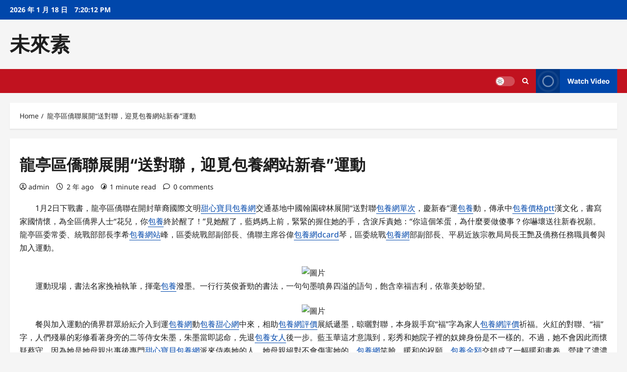

--- FILE ---
content_type: text/html; charset=UTF-8
request_url: https://myplace.com.tw/%E9%BE%8D%E4%BA%AD%E5%8D%80%E5%83%91%E8%81%AF%E5%B1%95%E9%96%8B%E9%80%81%E5%B0%8D%E8%81%AF%EF%BC%8C%E8%BF%8E%E8%A6%93%E5%8C%85%E9%A4%8A%E7%B6%B2%E7%AB%99%E6%96%B0%E6%98%A5%E9%81%8B/
body_size: 80223
content:
<!doctype html>
<html lang="zh-TW">

<head>
  <meta charset="UTF-8">
  <meta name="viewport" content="width=device-width, initial-scale=1">
  <link rel="profile" href="http://gmpg.org/xfn/11">

  <title>龍亭區僑聯展開“送對聯，迎覓包養網站新春”運動 &#8211; 未來素</title>
<meta name='robots' content='max-image-preview:large' />
<link rel="alternate" type="application/rss+xml" title="訂閱《未來素》&raquo; 資訊提供" href="https://myplace.com.tw/feed/" />
<link rel="alternate" type="application/rss+xml" title="訂閱《未來素》&raquo; 留言的資訊提供" href="https://myplace.com.tw/comments/feed/" />
<link rel="alternate" type="application/rss+xml" title="訂閱《未來素 》&raquo;〈龍亭區僑聯展開“送對聯，迎覓包養網站新春”運動〉留言的資訊提供" href="https://myplace.com.tw/%e9%be%8d%e4%ba%ad%e5%8d%80%e5%83%91%e8%81%af%e5%b1%95%e9%96%8b%e9%80%81%e5%b0%8d%e8%81%af%ef%bc%8c%e8%bf%8e%e8%a6%93%e5%8c%85%e9%a4%8a%e7%b6%b2%e7%ab%99%e6%96%b0%e6%98%a5%e9%81%8b/feed/" />
<link rel="alternate" title="oEmbed (JSON)" type="application/json+oembed" href="https://myplace.com.tw/wp-json/oembed/1.0/embed?url=https%3A%2F%2Fmyplace.com.tw%2F%25e9%25be%258d%25e4%25ba%25ad%25e5%258d%2580%25e5%2583%2591%25e8%2581%25af%25e5%25b1%2595%25e9%2596%258b%25e9%2580%2581%25e5%25b0%258d%25e8%2581%25af%25ef%25bc%258c%25e8%25bf%258e%25e8%25a6%2593%25e5%258c%2585%25e9%25a4%258a%25e7%25b6%25b2%25e7%25ab%2599%25e6%2596%25b0%25e6%2598%25a5%25e9%2581%258b%2F" />
<link rel="alternate" title="oEmbed (XML)" type="text/xml+oembed" href="https://myplace.com.tw/wp-json/oembed/1.0/embed?url=https%3A%2F%2Fmyplace.com.tw%2F%25e9%25be%258d%25e4%25ba%25ad%25e5%258d%2580%25e5%2583%2591%25e8%2581%25af%25e5%25b1%2595%25e9%2596%258b%25e9%2580%2581%25e5%25b0%258d%25e8%2581%25af%25ef%25bc%258c%25e8%25bf%258e%25e8%25a6%2593%25e5%258c%2585%25e9%25a4%258a%25e7%25b6%25b2%25e7%25ab%2599%25e6%2596%25b0%25e6%2598%25a5%25e9%2581%258b%2F&#038;format=xml" />
<style id='wp-img-auto-sizes-contain-inline-css' type='text/css'>
img:is([sizes=auto i],[sizes^="auto," i]){contain-intrinsic-size:3000px 1500px}
/*# sourceURL=wp-img-auto-sizes-contain-inline-css */
</style>
<link rel='stylesheet' id='reviewnews-font-inter-css' href='https://myplace.com.tw/wp-content/themes/reviewnews/assets/fonts/css/inter.css' type='text/css' media='all' />
<link rel='stylesheet' id='reviewnews-font-noto+sans-css' href='https://myplace.com.tw/wp-content/themes/reviewnews/assets/fonts/css/noto-sans.css' type='text/css' media='all' />
<style id='wp-emoji-styles-inline-css' type='text/css'>

	img.wp-smiley, img.emoji {
		display: inline !important;
		border: none !important;
		box-shadow: none !important;
		height: 1em !important;
		width: 1em !important;
		margin: 0 0.07em !important;
		vertical-align: -0.1em !important;
		background: none !important;
		padding: 0 !important;
	}
/*# sourceURL=wp-emoji-styles-inline-css */
</style>
<style id='wp-block-library-inline-css' type='text/css'>
:root{--wp-block-synced-color:#7a00df;--wp-block-synced-color--rgb:122,0,223;--wp-bound-block-color:var(--wp-block-synced-color);--wp-editor-canvas-background:#ddd;--wp-admin-theme-color:#007cba;--wp-admin-theme-color--rgb:0,124,186;--wp-admin-theme-color-darker-10:#006ba1;--wp-admin-theme-color-darker-10--rgb:0,107,160.5;--wp-admin-theme-color-darker-20:#005a87;--wp-admin-theme-color-darker-20--rgb:0,90,135;--wp-admin-border-width-focus:2px}@media (min-resolution:192dpi){:root{--wp-admin-border-width-focus:1.5px}}.wp-element-button{cursor:pointer}:root .has-very-light-gray-background-color{background-color:#eee}:root .has-very-dark-gray-background-color{background-color:#313131}:root .has-very-light-gray-color{color:#eee}:root .has-very-dark-gray-color{color:#313131}:root .has-vivid-green-cyan-to-vivid-cyan-blue-gradient-background{background:linear-gradient(135deg,#00d084,#0693e3)}:root .has-purple-crush-gradient-background{background:linear-gradient(135deg,#34e2e4,#4721fb 50%,#ab1dfe)}:root .has-hazy-dawn-gradient-background{background:linear-gradient(135deg,#faaca8,#dad0ec)}:root .has-subdued-olive-gradient-background{background:linear-gradient(135deg,#fafae1,#67a671)}:root .has-atomic-cream-gradient-background{background:linear-gradient(135deg,#fdd79a,#004a59)}:root .has-nightshade-gradient-background{background:linear-gradient(135deg,#330968,#31cdcf)}:root .has-midnight-gradient-background{background:linear-gradient(135deg,#020381,#2874fc)}:root{--wp--preset--font-size--normal:16px;--wp--preset--font-size--huge:42px}.has-regular-font-size{font-size:1em}.has-larger-font-size{font-size:2.625em}.has-normal-font-size{font-size:var(--wp--preset--font-size--normal)}.has-huge-font-size{font-size:var(--wp--preset--font-size--huge)}.has-text-align-center{text-align:center}.has-text-align-left{text-align:left}.has-text-align-right{text-align:right}.has-fit-text{white-space:nowrap!important}#end-resizable-editor-section{display:none}.aligncenter{clear:both}.items-justified-left{justify-content:flex-start}.items-justified-center{justify-content:center}.items-justified-right{justify-content:flex-end}.items-justified-space-between{justify-content:space-between}.screen-reader-text{border:0;clip-path:inset(50%);height:1px;margin:-1px;overflow:hidden;padding:0;position:absolute;width:1px;word-wrap:normal!important}.screen-reader-text:focus{background-color:#ddd;clip-path:none;color:#444;display:block;font-size:1em;height:auto;left:5px;line-height:normal;padding:15px 23px 14px;text-decoration:none;top:5px;width:auto;z-index:100000}html :where(.has-border-color){border-style:solid}html :where([style*=border-top-color]){border-top-style:solid}html :where([style*=border-right-color]){border-right-style:solid}html :where([style*=border-bottom-color]){border-bottom-style:solid}html :where([style*=border-left-color]){border-left-style:solid}html :where([style*=border-width]){border-style:solid}html :where([style*=border-top-width]){border-top-style:solid}html :where([style*=border-right-width]){border-right-style:solid}html :where([style*=border-bottom-width]){border-bottom-style:solid}html :where([style*=border-left-width]){border-left-style:solid}html :where(img[class*=wp-image-]){height:auto;max-width:100%}:where(figure){margin:0 0 1em}html :where(.is-position-sticky){--wp-admin--admin-bar--position-offset:var(--wp-admin--admin-bar--height,0px)}@media screen and (max-width:600px){html :where(.is-position-sticky){--wp-admin--admin-bar--position-offset:0px}}

/*# sourceURL=wp-block-library-inline-css */
</style><style id='global-styles-inline-css' type='text/css'>
:root{--wp--preset--aspect-ratio--square: 1;--wp--preset--aspect-ratio--4-3: 4/3;--wp--preset--aspect-ratio--3-4: 3/4;--wp--preset--aspect-ratio--3-2: 3/2;--wp--preset--aspect-ratio--2-3: 2/3;--wp--preset--aspect-ratio--16-9: 16/9;--wp--preset--aspect-ratio--9-16: 9/16;--wp--preset--color--black: #000000;--wp--preset--color--cyan-bluish-gray: #abb8c3;--wp--preset--color--white: #ffffff;--wp--preset--color--pale-pink: #f78da7;--wp--preset--color--vivid-red: #cf2e2e;--wp--preset--color--luminous-vivid-orange: #ff6900;--wp--preset--color--luminous-vivid-amber: #fcb900;--wp--preset--color--light-green-cyan: #7bdcb5;--wp--preset--color--vivid-green-cyan: #00d084;--wp--preset--color--pale-cyan-blue: #8ed1fc;--wp--preset--color--vivid-cyan-blue: #0693e3;--wp--preset--color--vivid-purple: #9b51e0;--wp--preset--gradient--vivid-cyan-blue-to-vivid-purple: linear-gradient(135deg,rgb(6,147,227) 0%,rgb(155,81,224) 100%);--wp--preset--gradient--light-green-cyan-to-vivid-green-cyan: linear-gradient(135deg,rgb(122,220,180) 0%,rgb(0,208,130) 100%);--wp--preset--gradient--luminous-vivid-amber-to-luminous-vivid-orange: linear-gradient(135deg,rgb(252,185,0) 0%,rgb(255,105,0) 100%);--wp--preset--gradient--luminous-vivid-orange-to-vivid-red: linear-gradient(135deg,rgb(255,105,0) 0%,rgb(207,46,46) 100%);--wp--preset--gradient--very-light-gray-to-cyan-bluish-gray: linear-gradient(135deg,rgb(238,238,238) 0%,rgb(169,184,195) 100%);--wp--preset--gradient--cool-to-warm-spectrum: linear-gradient(135deg,rgb(74,234,220) 0%,rgb(151,120,209) 20%,rgb(207,42,186) 40%,rgb(238,44,130) 60%,rgb(251,105,98) 80%,rgb(254,248,76) 100%);--wp--preset--gradient--blush-light-purple: linear-gradient(135deg,rgb(255,206,236) 0%,rgb(152,150,240) 100%);--wp--preset--gradient--blush-bordeaux: linear-gradient(135deg,rgb(254,205,165) 0%,rgb(254,45,45) 50%,rgb(107,0,62) 100%);--wp--preset--gradient--luminous-dusk: linear-gradient(135deg,rgb(255,203,112) 0%,rgb(199,81,192) 50%,rgb(65,88,208) 100%);--wp--preset--gradient--pale-ocean: linear-gradient(135deg,rgb(255,245,203) 0%,rgb(182,227,212) 50%,rgb(51,167,181) 100%);--wp--preset--gradient--electric-grass: linear-gradient(135deg,rgb(202,248,128) 0%,rgb(113,206,126) 100%);--wp--preset--gradient--midnight: linear-gradient(135deg,rgb(2,3,129) 0%,rgb(40,116,252) 100%);--wp--preset--font-size--small: 13px;--wp--preset--font-size--medium: 20px;--wp--preset--font-size--large: 36px;--wp--preset--font-size--x-large: 42px;--wp--preset--spacing--20: 0.44rem;--wp--preset--spacing--30: 0.67rem;--wp--preset--spacing--40: 1rem;--wp--preset--spacing--50: 1.5rem;--wp--preset--spacing--60: 2.25rem;--wp--preset--spacing--70: 3.38rem;--wp--preset--spacing--80: 5.06rem;--wp--preset--shadow--natural: 6px 6px 9px rgba(0, 0, 0, 0.2);--wp--preset--shadow--deep: 12px 12px 50px rgba(0, 0, 0, 0.4);--wp--preset--shadow--sharp: 6px 6px 0px rgba(0, 0, 0, 0.2);--wp--preset--shadow--outlined: 6px 6px 0px -3px rgb(255, 255, 255), 6px 6px rgb(0, 0, 0);--wp--preset--shadow--crisp: 6px 6px 0px rgb(0, 0, 0);}:root { --wp--style--global--content-size: 930px;--wp--style--global--wide-size: 1400px; }:where(body) { margin: 0; }.wp-site-blocks > .alignleft { float: left; margin-right: 2em; }.wp-site-blocks > .alignright { float: right; margin-left: 2em; }.wp-site-blocks > .aligncenter { justify-content: center; margin-left: auto; margin-right: auto; }:where(.wp-site-blocks) > * { margin-block-start: 24px; margin-block-end: 0; }:where(.wp-site-blocks) > :first-child { margin-block-start: 0; }:where(.wp-site-blocks) > :last-child { margin-block-end: 0; }:root { --wp--style--block-gap: 24px; }:root :where(.is-layout-flow) > :first-child{margin-block-start: 0;}:root :where(.is-layout-flow) > :last-child{margin-block-end: 0;}:root :where(.is-layout-flow) > *{margin-block-start: 24px;margin-block-end: 0;}:root :where(.is-layout-constrained) > :first-child{margin-block-start: 0;}:root :where(.is-layout-constrained) > :last-child{margin-block-end: 0;}:root :where(.is-layout-constrained) > *{margin-block-start: 24px;margin-block-end: 0;}:root :where(.is-layout-flex){gap: 24px;}:root :where(.is-layout-grid){gap: 24px;}.is-layout-flow > .alignleft{float: left;margin-inline-start: 0;margin-inline-end: 2em;}.is-layout-flow > .alignright{float: right;margin-inline-start: 2em;margin-inline-end: 0;}.is-layout-flow > .aligncenter{margin-left: auto !important;margin-right: auto !important;}.is-layout-constrained > .alignleft{float: left;margin-inline-start: 0;margin-inline-end: 2em;}.is-layout-constrained > .alignright{float: right;margin-inline-start: 2em;margin-inline-end: 0;}.is-layout-constrained > .aligncenter{margin-left: auto !important;margin-right: auto !important;}.is-layout-constrained > :where(:not(.alignleft):not(.alignright):not(.alignfull)){max-width: var(--wp--style--global--content-size);margin-left: auto !important;margin-right: auto !important;}.is-layout-constrained > .alignwide{max-width: var(--wp--style--global--wide-size);}body .is-layout-flex{display: flex;}.is-layout-flex{flex-wrap: wrap;align-items: center;}.is-layout-flex > :is(*, div){margin: 0;}body .is-layout-grid{display: grid;}.is-layout-grid > :is(*, div){margin: 0;}body{padding-top: 0px;padding-right: 0px;padding-bottom: 0px;padding-left: 0px;}a:where(:not(.wp-element-button)){text-decoration: none;}:root :where(.wp-element-button, .wp-block-button__link){background-color: #32373c;border-radius: 0;border-width: 0;color: #fff;font-family: inherit;font-size: inherit;font-style: inherit;font-weight: inherit;letter-spacing: inherit;line-height: inherit;padding-top: calc(0.667em + 2px);padding-right: calc(1.333em + 2px);padding-bottom: calc(0.667em + 2px);padding-left: calc(1.333em + 2px);text-decoration: none;text-transform: inherit;}.has-black-color{color: var(--wp--preset--color--black) !important;}.has-cyan-bluish-gray-color{color: var(--wp--preset--color--cyan-bluish-gray) !important;}.has-white-color{color: var(--wp--preset--color--white) !important;}.has-pale-pink-color{color: var(--wp--preset--color--pale-pink) !important;}.has-vivid-red-color{color: var(--wp--preset--color--vivid-red) !important;}.has-luminous-vivid-orange-color{color: var(--wp--preset--color--luminous-vivid-orange) !important;}.has-luminous-vivid-amber-color{color: var(--wp--preset--color--luminous-vivid-amber) !important;}.has-light-green-cyan-color{color: var(--wp--preset--color--light-green-cyan) !important;}.has-vivid-green-cyan-color{color: var(--wp--preset--color--vivid-green-cyan) !important;}.has-pale-cyan-blue-color{color: var(--wp--preset--color--pale-cyan-blue) !important;}.has-vivid-cyan-blue-color{color: var(--wp--preset--color--vivid-cyan-blue) !important;}.has-vivid-purple-color{color: var(--wp--preset--color--vivid-purple) !important;}.has-black-background-color{background-color: var(--wp--preset--color--black) !important;}.has-cyan-bluish-gray-background-color{background-color: var(--wp--preset--color--cyan-bluish-gray) !important;}.has-white-background-color{background-color: var(--wp--preset--color--white) !important;}.has-pale-pink-background-color{background-color: var(--wp--preset--color--pale-pink) !important;}.has-vivid-red-background-color{background-color: var(--wp--preset--color--vivid-red) !important;}.has-luminous-vivid-orange-background-color{background-color: var(--wp--preset--color--luminous-vivid-orange) !important;}.has-luminous-vivid-amber-background-color{background-color: var(--wp--preset--color--luminous-vivid-amber) !important;}.has-light-green-cyan-background-color{background-color: var(--wp--preset--color--light-green-cyan) !important;}.has-vivid-green-cyan-background-color{background-color: var(--wp--preset--color--vivid-green-cyan) !important;}.has-pale-cyan-blue-background-color{background-color: var(--wp--preset--color--pale-cyan-blue) !important;}.has-vivid-cyan-blue-background-color{background-color: var(--wp--preset--color--vivid-cyan-blue) !important;}.has-vivid-purple-background-color{background-color: var(--wp--preset--color--vivid-purple) !important;}.has-black-border-color{border-color: var(--wp--preset--color--black) !important;}.has-cyan-bluish-gray-border-color{border-color: var(--wp--preset--color--cyan-bluish-gray) !important;}.has-white-border-color{border-color: var(--wp--preset--color--white) !important;}.has-pale-pink-border-color{border-color: var(--wp--preset--color--pale-pink) !important;}.has-vivid-red-border-color{border-color: var(--wp--preset--color--vivid-red) !important;}.has-luminous-vivid-orange-border-color{border-color: var(--wp--preset--color--luminous-vivid-orange) !important;}.has-luminous-vivid-amber-border-color{border-color: var(--wp--preset--color--luminous-vivid-amber) !important;}.has-light-green-cyan-border-color{border-color: var(--wp--preset--color--light-green-cyan) !important;}.has-vivid-green-cyan-border-color{border-color: var(--wp--preset--color--vivid-green-cyan) !important;}.has-pale-cyan-blue-border-color{border-color: var(--wp--preset--color--pale-cyan-blue) !important;}.has-vivid-cyan-blue-border-color{border-color: var(--wp--preset--color--vivid-cyan-blue) !important;}.has-vivid-purple-border-color{border-color: var(--wp--preset--color--vivid-purple) !important;}.has-vivid-cyan-blue-to-vivid-purple-gradient-background{background: var(--wp--preset--gradient--vivid-cyan-blue-to-vivid-purple) !important;}.has-light-green-cyan-to-vivid-green-cyan-gradient-background{background: var(--wp--preset--gradient--light-green-cyan-to-vivid-green-cyan) !important;}.has-luminous-vivid-amber-to-luminous-vivid-orange-gradient-background{background: var(--wp--preset--gradient--luminous-vivid-amber-to-luminous-vivid-orange) !important;}.has-luminous-vivid-orange-to-vivid-red-gradient-background{background: var(--wp--preset--gradient--luminous-vivid-orange-to-vivid-red) !important;}.has-very-light-gray-to-cyan-bluish-gray-gradient-background{background: var(--wp--preset--gradient--very-light-gray-to-cyan-bluish-gray) !important;}.has-cool-to-warm-spectrum-gradient-background{background: var(--wp--preset--gradient--cool-to-warm-spectrum) !important;}.has-blush-light-purple-gradient-background{background: var(--wp--preset--gradient--blush-light-purple) !important;}.has-blush-bordeaux-gradient-background{background: var(--wp--preset--gradient--blush-bordeaux) !important;}.has-luminous-dusk-gradient-background{background: var(--wp--preset--gradient--luminous-dusk) !important;}.has-pale-ocean-gradient-background{background: var(--wp--preset--gradient--pale-ocean) !important;}.has-electric-grass-gradient-background{background: var(--wp--preset--gradient--electric-grass) !important;}.has-midnight-gradient-background{background: var(--wp--preset--gradient--midnight) !important;}.has-small-font-size{font-size: var(--wp--preset--font-size--small) !important;}.has-medium-font-size{font-size: var(--wp--preset--font-size--medium) !important;}.has-large-font-size{font-size: var(--wp--preset--font-size--large) !important;}.has-x-large-font-size{font-size: var(--wp--preset--font-size--x-large) !important;}
/*# sourceURL=global-styles-inline-css */
</style>

<link rel='stylesheet' id='reviewnews-style-css' href='https://myplace.com.tw/wp-content/themes/reviewnews/style.min.css?ver=1.0.3' type='text/css' media='all' />
<style id='reviewnews-style-inline-css' type='text/css'>
body.aft-dark-mode #sidr,body.aft-dark-mode,body.aft-dark-mode.custom-background,body.aft-dark-mode #af-preloader{background-color:#101010;} body.aft-default-mode #sidr,body.aft-default-mode #af-preloader,body.aft-default-mode{background-color:#f5f5f5;} .frm_style_formidable-style.with_frm_style .frm_compact .frm_dropzone.dz-clickable .dz-message,.frm_style_formidable-style.with_frm_style input[type=submit],.frm_style_formidable-style.with_frm_style .frm_submit input[type=button],.frm_style_formidable-style.with_frm_style .frm_submit button,.frm_form_submit_style,.frm_style_formidable-style.with_frm_style .frm-edit-page-btn,.woocommerce #respond input#submit.disabled,.woocommerce #respond input#submit:disabled,.woocommerce #respond input#submit:disabled[disabled],.woocommerce a.button.disabled,.woocommerce a.button:disabled,.woocommerce a.button:disabled[disabled],.woocommerce button.button.disabled,.woocommerce button.button:disabled,.woocommerce button.button:disabled[disabled],.woocommerce input.button.disabled,.woocommerce input.button:disabled,.woocommerce input.button:disabled[disabled],.woocommerce #respond input#submit,.woocommerce a.button,.woocommerce button.button,.woocommerce input.button,.woocommerce #respond input#submit.alt,.woocommerce a.button.alt,.woocommerce button.button.alt,.woocommerce input.button.alt,.woocommerce-account .addresses .title .edit,:root .wc-block-featured-product__link :where(.wp-element-button,.wp-block-button__link),:root .wc-block-featured-category__link :where(.wp-element-button,.wp-block-button__link),hustle-button,button.wc-block-mini-cart__button,.wc-block-checkout .wp-block-button__link,.wp-block-button.wc-block-components-product-button .wp-block-button__link,.wc-block-grid__product-add-to-cart.wp-block-button .wp-block-button__link,body .wc-block-components-button,.wc-block-grid .wp-block-button__link,.woocommerce-notices-wrapper .button,body .woocommerce-notices-wrapper .button:hover,body.woocommerce .single_add_to_cart_button.button:hover,body.woocommerce a.button.add_to_cart_button:hover,.widget-title-fill-and-border .reviewnews-widget .wp-block-search__label,.widget-title-fill-and-border .reviewnews-widget .wp-block-group .wp-block-heading,.widget-title-fill-and-no-border .reviewnews-widget .wp-block-search__label,.widget-title-fill-and-no-border .reviewnews-widget .wp-block-group .wp-block-heading,.widget-title-fill-and-border .wp_post_author_widget .widget-title .header-after,.widget-title-fill-and-border .widget-title .heading-line,.widget-title-fill-and-border .aft-posts-tabs-panel .nav-tabs>li>a.active,.widget-title-fill-and-border .aft-main-banner-wrapper .widget-title .heading-line ,.widget-title-fill-and-no-border .wp_post_author_widget .widget-title .header-after,.widget-title-fill-and-no-border .widget-title .heading-line,.widget-title-fill-and-no-border .aft-posts-tabs-panel .nav-tabs>li>a.active,.widget-title-fill-and-no-border .aft-main-banner-wrapper .widget-title .heading-line,a.sidr-class-sidr-button-close,body.widget-title-border-bottom .header-after1 .heading-line-before,body.widget-title-border-bottom .widget-title .heading-line-before,.widget-title-border-center .reviewnews-widget .wp-block-search__label::after,.widget-title-border-center .reviewnews-widget .wp-block-group .wp-block-heading::after,.widget-title-border-center .wp_post_author_widget .widget-title .heading-line-before,.widget-title-border-center .aft-posts-tabs-panel .nav-tabs>li>a.active::after,.widget-title-border-center .wp_post_author_widget .widget-title .header-after::after,.widget-title-border-center .widget-title .heading-line-after,.widget-title-border-bottom .reviewnews-widget .wp-block-search__label::after,.widget-title-border-bottom .reviewnews-widget .wp-block-group .wp-block-heading::after,.widget-title-border-bottom .heading-line::before,.widget-title-border-bottom .wp-post-author-wrap .header-after::before,.widget-title-border-bottom .aft-posts-tabs-panel .nav-tabs>li>a.active span::after,.aft-dark-mode .is-style-fill a.wp-block-button__link:not(.has-background),.aft-default-mode .is-style-fill a.wp-block-button__link:not(.has-background),a.comment-reply-link,body.aft-default-mode .reply a,body.aft-dark-mode .reply a,.aft-popular-taxonomies-lists span::before ,#loader-wrapper div,span.heading-line::before,.wp-post-author-wrap .header-after::before,body.aft-dark-mode input[type="button"],body.aft-dark-mode input[type="reset"],body.aft-dark-mode input[type="submit"],body.aft-dark-mode .inner-suscribe input[type=submit],body.aft-default-mode input[type="button"],body.aft-default-mode input[type="reset"],body.aft-default-mode input[type="submit"],body.aft-default-mode .inner-suscribe input[type=submit],.woocommerce-product-search button[type="submit"],input.search-submit,.wp-block-search__button,.af-youtube-slider .af-video-wrap .af-bg-play i,.af-youtube-video-list .entry-header-yt-video-wrapper .af-yt-video-play i,.af-post-format i,body .btn-style1 a:visited,body .btn-style1 a,body span.post-page-numbers.current,body .reviewnews-pagination .nav-links .page-numbers.current,body #scroll-up,button,a.author-button.primary,.reviewnews-reaction-button .reaction-percentage,h3.reviewnews-subtitle:after,body article.sticky .read-single:before,.aft-readmore-wrapper a.aft-readmore:hover,body.aft-dark-mode .aft-readmore-wrapper a.aft-readmore:hover,footer.site-footer .aft-readmore-wrapper a.aft-readmore:hover,.aft-readmore-wrapper a.aft-readmore:hover,body .trending-posts-vertical .trending-no{background-color:#C1121F;} .widget-title-border-bottom .wp-block-search__label::before,.widget-title-border-bottom .wp-block-group .wp-block-heading::before,.widget-title-fill-and-border .wp-block-search__label::before,.widget-title-fill-and-border .wp-block-group .wp-block-heading::after,.widget-title-border-bottom .site-footer .wp-block-search__label::before,.aft-dark-mode.widget-title-border-bottom .wp-block-search__label::before,.aft-dark-mode.widget-title-border-bottom .wp-block-group .wp-block-heading::before,.widget-title-fill-and-border .site-footer .wp-block-search__label::before,.aft-dark-mode.widget-title-fill-and-border .wp-block-search__label::before,.aft-dark-mode.widget-title-fill-and-border .wp-block-group .wp-block-heading::after,div.wpforms-container-full button[type=submit]:hover,div.wpforms-container-full button[type=submit]:not(:hover):not(:active){background-color:#C1121F !important;} .grid-design-texts-over-image .aft-readmore-wrapper a.aft-readmore:hover,.aft-readmore-wrapper a.aft-readmore:hover,body.aft-dark-mode .aft-readmore-wrapper a.aft-readmore:hover,body.aft-default-mode .aft-readmore-wrapper a.aft-readmore:hover,.aft-dark-mode .aft-posts-tabs-panel .nav-tabs,.aft-dark-mode.widget-title-fill-and-border .widget-title,a.author-button.primary,.reviewnews-post-badge,body.single .entry-header .aft-post-excerpt-and-meta .post-excerpt,body.aft-dark-mode.single span.tags-links a:hover,.reviewnews-pagination .nav-links .page-numbers.current,.aft-readmore-wrapper a.aft-readmore:hover,p.awpa-more-posts a:hover,.wp-post-author-meta .wp-post-author-meta-more-posts a.awpa-more-posts:hover{border-color:#C1121F;} body:not(.rtl) .aft-popular-taxonomies-lists span::after{border-left-color:#C1121F;} body.rtl .aft-popular-taxonomies-lists span::after{border-right-color:#C1121F;} .widget-title-fill-and-no-border .reviewnews-widget .wp-block-search__label::after,.widget-title-fill-and-no-border .reviewnews-widget .wp-block-group .wp-block-heading::after,.widget-title-fill-and-no-border .aft-posts-tabs-panel .nav-tabs>li a.active::after,.widget-title-fill-and-no-border .reviewnews-widget .widget-title::before,.widget-title-fill-and-no-border .reviewnews-customizer .widget-title::before{border-top-color:#C1121F;} .widget-title-fill-and-border .aft-posts-tabs-panel .tabbed-head,.aft-dark-mode.widget-title-border-center .site-footer .wp-block-search__label::before,.widget-title-border-center .site-footer .wp-block-search__label::before,.widget-title-fill-and-border .site-footer .aft-posts-tabs-panel .tabbed-head,.widget-title-fill-and-border .site-footer .widget-title,.widget-title-border-bottom .site-footer .aft-posts-tabs-panel .nav-tabs,.widget-title-border-bottom .site-footer .widget-title,.aft-dark-mode.widget-title-fill-and-border .aft-posts-tabs-panel .tabbed-head,.aft-dark-mode.widget-title-border-bottom .aft-posts-tabs-panel .nav-tabs,.aft-dark-mode.widget-title-border-bottom .widget-title,.widget-title-border-bottom .aft-posts-tabs-panel .nav-tabs,.widget-title-fill-and-border .widget-title,.widget-title-border-bottom .aft-posts-tabs-panel .nav-tabs,.widget-title-border-bottom .widget-title,.widget-title-fill-and-border .aft-posts-tabs-panel .tabbed-head .woocommerce div.product .woocommerce-tabs ul.tabs li.active,#scroll-up::after,.aft-dark-mode #loader,.aft-default-mode #loader{border-bottom-color:#C1121F;} footer.site-footer .wp-block-latest-comments__comment-meta a:hover,body.wp-post-author-meta .awpa-display-name a:hover,.post-description a:not(.aft-readmore),.post-description a:not(.aft-readmore):visited,.wp_post_author_widget .wp-post-author-meta .awpa-display-name a:hover,.wp-post-author-meta .wp-post-author-meta-more-posts a.awpa-more-posts:hover,body .wp-block-latest-comments li.wp-block-latest-comments__comment a:hover,body .site-footer .color-pad .read-title h3 a:hover,body.aft-default-mode footer.comment-meta a:hover,body.aft-dark-mode footer.comment-meta a:hover,a:hover,.stars a:active,.stars a:focus,.reviewnews-widget.widget_text a,a.author-website:hover,.author-box-content a.author-posts-link:hover,.entry-content .wp-block-latest-comments a:not(.has-text-color):hover,.wc-block-grid__product .wc-block-grid__product-link:focus{color:#C1121F;} @media only screen and (min-width:992px){body.aft-default-mode .reviewnews-header .main-navigation .menu-desktop > ul > li:hover > a:before,body.aft-default-mode .reviewnews-header .main-navigation .menu-desktop > ul > li.current-menu-item > a:before{background-color:#C1121F;} } .woocommerce-product-search button[type="submit"],input.search-submit{background-color:#C1121F;} .woocommerce-product-search button[type="submit"],input.search-submit,body.single span.tags-links a:hover{border-color:#C1121F;} @media only screen and (min-width:993px){.main-navigation .menu-desktop > li.current-menu-item::after,.main-navigation .menu-desktop > ul > li.current-menu-item::after,.main-navigation .menu-desktop > li::after,.main-navigation .menu-desktop > ul > li::after{background-color:#C1121F;} } body.aft-default-mode .reviewnews-sponsor a,body.aft-default-mode .reviewnews-source a,body.aft-default-mode .widget_text a,body.aft-default-mode .comment-form a,body.aft-default-mode .reviewnews-widget.widget_text a,body.aft-default-mode .reviewnews-widget .textwidget a,body.aft-default-mode .entry-content > ul a,body.aft-default-mode .entry-content > ol a,body.aft-default-mode #wp-calendar tbody td#today,body.aft-default-mode #wp-calendar tbody td a,body.aft-default-mode .wp-calendar-nav a,body.aft-default-mode p.logged-in-as a,body.aft-default-mode .entry-content .wp-block-heading:not(.has-link-color):not(.wp-block-post-title) a,body.aft-default-mode .entry-content > p:not(.has-link-color) a{color:#0047AB ;} body.aft-dark-mode .reviewnews-sponsor a,body.aft-dark-mode .reviewnews-source a,body.aft-dark-mode .widget_text a,body.aft-dark-mode .comment-form a,body.aft-dark-mode .reviewnews-widget.widget_text a,body.aft-dark-mode .reviewnews-widget .textwidget a,body.aft-dark-mode .entry-content > ul a,body.aft-dark-mode .entry-content > ol a,body.aft-dark-mode .entry-content > ul a:visited,body.aft-dark-mode .entry-content > ol a:visited,body.aft-dark-mode #wp-calendar tbody td#today,body.aft-dark-mode #wp-calendar tbody td a,body.aft-dark-mode .wp-calendar-nav a,body.aft-dark-mode p.logged-in-as a,body.aft-dark-mode .entry-content .wp-block-heading:not(.has-link-color):not(.wp-block-post-title) a,body.aft-dark-mode .entry-content > p:not(.has-link-color) a:visited,body.aft-dark-mode .entry-content > p:not(.has-link-color) a{color:#ffffff ;} body.aft-default-mode .entry-content a:hover,body.aft-default-mode .grid-design-default .read-title h3 a:hover,body.aft-default-mode .list-style .read-title h3 a:hover,body.aft-default-mode .reviewnews-sponsor a:hover,body.aft-default-mode .reviewnews-source a:hover,body.aft-default-mode .wp-block-latest-comments li.wp-block-latest-comments__comment a:hover,body.aft-default-mode .comment-content a,body.aft-default-mode .post-excerpt a,body.aft-default-mode .wp-block-tag-cloud a:hover,body.aft-default-mode .tagcloud a:hover,body.aft-default-mode.single span.tags-links a:hover,body.aft-default-mode p.awpa-more-posts a:hover,body.aft-default-mode p.awpa-website a:hover ,body.aft-default-mode .wp-post-author-meta h4 a:hover,body.aft-default-mode .widget ul.menu >li a:hover,body.aft-default-mode .widget > ul > li a:hover,body.aft-default-mode .nav-links a:hover,body.aft-default-mode ul.trail-items li a:hover,body.aft-default-mode .banner-exclusive-posts-wrapper a:hover,body.aft-default-mode .banner-exclusive-posts-wrapper a:visited:hover,body.aft-default-mode .af-breadcrumbs a:hover,body.aft-default-mode #secondary .reviewnews-widget ul[class*="wp-block-"] a:hover,body.aft-default-mode #secondary .reviewnews-widget ol[class*="wp-block-"] a:hover,body.aft-default-mode .entry-content > .wp-block-tag-cloud a:not(.has-text-color):hover,body.aft-default-mode .entry-content .wp-block-archives-list.wp-block-archives a:not(.has-text-color):hover,body.aft-default-mode .entry-content .wp-block-latest-posts a:not(.has-text-color):hover,body.aft-default-mode .entry-content .wp-block-categories-list.wp-block-categories a:not(.has-text-color):hover,.aft-default-mode .wp-block-archives-list.wp-block-archives a:not(.has-text-color):hover,.aft-default-mode .wp-block-latest-posts a:not(.has-text-color):hover,.aft-default-mode .wp-block-categories-list.wp-block-categories a:not(.has-text-color):hover,.aft-default-mode .wp-block-latest-comments li.wp-block-latest-comments__comment a:hover,body.aft-default-mode .reviewnews-pagination .nav-links a.page-numbers:hover,body.aft-default-mode .aft-popular-taxonomies-lists ul li a:hover ,body.aft-default-mode .woocommerce-loop-product__title:hover,body.aft-default-mode .widget_text a:hover,body.aft-default-mode a.post-edit-link:hover,body.aft-default-mode .comment-form a:hover,body.aft-default-mode .reviewnews-widget.widget_text a:hover,body.aft-default-mode .reviewnews-widget .textwidget a:hover,body.aft-default-mode .entry-content > ul a:hover,body.aft-default-mode .entry-content > ol a:hover,body.aft-default-mode #wp-calendar tbody td#today:hover,body.aft-default-mode #wp-calendar tbody td a:hover,body.aft-default-mode .wp-calendar-nav a:hover,body.aft-default-mode .entry-content .wp-block-heading:not(.has-link-color):not(.wp-block-post-title) a:hover,body.aft-default-mode .entry-content > p:not(.has-link-color) a:hover{color:#0047AB ;} body.aft-dark-mode .entry-content a:hover,body.aft-dark-mode .grid-design-default .read-title h3 a:hover,body.aft-dark-mode .list-style .read-title h3 a:hover,body.aft-dark-mode .reviewnews-sponsor a:hover,body.aft-dark-mode .reviewnews-source a:hover,body.aft-dark-mode .wp-block-latest-comments li.wp-block-latest-comments__comment a:hover,body.aft-dark-mode .comment-content a,body.aft-dark-mode .post-excerpt a,body.aft-dark-mode .wp-block-tag-cloud a:hover,body.aft-dark-mode .tagcloud a:hover,body.aft-dark-mode.single span.tags-links a:hover,body.aft-dark-mode p.awpa-more-posts a:hover,body.aft-dark-mode p.awpa-website a:hover ,body.aft-dark-mode .widget ul.menu >li a:hover,body.aft-dark-mode .widget > ul > li a:hover,body.aft-dark-mode .nav-links a:hover,body.aft-dark-mode ul.trail-items li a:hover,body.aft-dark-mode .banner-exclusive-posts-wrapper a:hover,body.aft-dark-mode .banner-exclusive-posts-wrapper a:visited:hover,body.aft-dark-mode .af-breadcrumbs a:hover,body.aft-dark-mode #secondary .reviewnews-widget ul[class*="wp-block-"] a:hover,body.aft-dark-mode #secondary .reviewnews-widget ol[class*="wp-block-"] a:hover,body.aft-dark-mode .entry-content > .wp-block-tag-cloud a:not(.has-text-color):hover,body.aft-dark-mode .entry-content .wp-block-archives-list.wp-block-archives a:not(.has-text-color):hover,body.aft-dark-mode .entry-content .wp-block-latest-posts a:not(.has-text-color):hover,body.aft-dark-mode .entry-content .wp-block-categories-list.wp-block-categories a:not(.has-text-color):hover,.aft-dark-mode .wp-block-archives-list.wp-block-archives a:not(.has-text-color):hover,.aft-dark-mode .wp-block-latest-posts a:not(.has-text-color):hover,.aft-dark-mode .wp-block-categories-list.wp-block-categories a:not(.has-text-color):hover,.aft-dark-mode .wp-block-latest-comments li.wp-block-latest-comments__comment a:hover,body.aft-dark-mode .reviewnews-pagination .nav-links a.page-numbers:hover,body.aft-dark-mode .aft-popular-taxonomies-lists ul li a:hover,body.aft-dark-mode .woocommerce-loop-product__title:hover,body.aft-dark-mode .widget_text a:hover,body.aft-dark-mode a.post-edit-link:hover,body.aft-dark-mode .comment-form a:hover,body.aft-dark-mode .reviewnews-widget.widget_text a:hover,body.aft-dark-mode .reviewnews-widget .textwidget a:hover,body.aft-dark-mode .entry-content > ul a:hover,body.aft-dark-mode .entry-content > ol a:hover,body.aft-dark-mode .entry-content > ul a:visited:hover,body.aft-dark-mode .entry-content > ol a:visited:hover,body.aft-dark-mode #wp-calendar tbody td#today:hover,body.aft-dark-mode #wp-calendar tbody td a:hover,body.aft-dark-mode .wp-calendar-nav a:hover,body.aft-dark-mode .entry-content .wp-block-heading:not(.has-link-color):not(.wp-block-post-title) a:hover,body.aft-dark-mode .entry-content > p:not(.has-link-color) a:visited:hover,body.aft-dark-mode .entry-content > p:not(.has-link-color) a:hover{color:#ffffff ;} .site-branding .site-title{font-family:'Inter','Noto Sans','Noto Sans CJK SC','Noto Sans JP','Noto Sans KR',system-ui,-apple-system,'Segoe UI',Roboto,'Helvetica Neue',Arial,sans-serif,'Apple Color Emoji','Segoe UI Emoji','Segoe UI Symbol';} body,button,input,select,optgroup,.cat-links li a,.min-read,.af-social-contacts .social-widget-menu .screen-reader-text,textarea{font-family:'Noto Sans','Noto Sans','Noto Sans CJK SC','Noto Sans JP','Noto Sans KR',system-ui,-apple-system,'Segoe UI',Roboto,'Helvetica Neue',Arial,sans-serif,'Apple Color Emoji','Segoe UI Emoji','Segoe UI Symbol';} .wp-block-tag-cloud a,.tagcloud a,body span.hustle-title,.wp-block-blockspare-blockspare-tabs .bs-tabs-title-list li a.bs-tab-title,.navigation.post-navigation .nav-links a,div.custom-menu-link > a,.exclusive-posts .exclusive-now span,.aft-popular-taxonomies-lists span,.exclusive-posts a,.aft-posts-tabs-panel .nav-tabs>li>a,.widget-title-border-bottom .aft-posts-tabs-panel .nav-tabs>li>a,.nav-tabs>li,.widget ul ul li,.widget ul.menu >li ,.widget > ul > li,.wp-block-search__label,.wp-block-latest-posts.wp-block-latest-posts__list li,.wp-block-latest-comments li.wp-block-latest-comments__comment,.wp-block-group ul li a,.main-navigation ul li a,h1,h2,h3,h4,h5,h6{font-family:'Inter','Noto Sans','Noto Sans CJK SC','Noto Sans JP','Noto Sans KR',system-ui,-apple-system,'Segoe UI',Roboto,'Helvetica Neue',Arial,sans-serif,'Apple Color Emoji','Segoe UI Emoji','Segoe UI Symbol';} .container-wrapper .elementor{max-width:100%;} .full-width-content .elementor-section-stretched,.align-content-left .elementor-section-stretched,.align-content-right .elementor-section-stretched{max-width:100%;left:0 !important;}
/*# sourceURL=reviewnews-style-inline-css */
</style>
<link rel='stylesheet' id='newsreview-css' href='https://myplace.com.tw/wp-content/themes/newsreview/style.css?ver=1.0.3' type='text/css' media='all' />
<link rel='stylesheet' id='aft-icons-css' href='https://myplace.com.tw/wp-content/themes/reviewnews/assets/icons/style.css?ver=1.0.3' type='text/css' media='all' />
<link rel='stylesheet' id='slick-css' href='https://myplace.com.tw/wp-content/themes/reviewnews/assets/slick/css/slick.min.css?ver=1.0.3' type='text/css' media='all' />
<link rel='stylesheet' id='magnific-popup-css' href='https://myplace.com.tw/wp-content/themes/reviewnews/assets/magnific-popup/magnific-popup.css?ver=1.0.3' type='text/css' media='all' />
<script type="text/javascript" src="https://myplace.com.tw/wp-includes/js/jquery/jquery.min.js?ver=3.7.1" id="jquery-core-js"></script>
<script type="text/javascript" src="https://myplace.com.tw/wp-includes/js/jquery/jquery-migrate.min.js?ver=3.4.1" id="jquery-migrate-js"></script>
<link rel="https://api.w.org/" href="https://myplace.com.tw/wp-json/" /><link rel="alternate" title="JSON" type="application/json" href="https://myplace.com.tw/wp-json/wp/v2/posts/81" /><link rel="EditURI" type="application/rsd+xml" title="RSD" href="https://myplace.com.tw/xmlrpc.php?rsd" />
<meta name="generator" content="WordPress 6.9" />
<link rel="canonical" href="https://myplace.com.tw/%e9%be%8d%e4%ba%ad%e5%8d%80%e5%83%91%e8%81%af%e5%b1%95%e9%96%8b%e9%80%81%e5%b0%8d%e8%81%af%ef%bc%8c%e8%bf%8e%e8%a6%93%e5%8c%85%e9%a4%8a%e7%b6%b2%e7%ab%99%e6%96%b0%e6%98%a5%e9%81%8b/" />
<link rel='shortlink' href='https://myplace.com.tw/?p=81' />
<link rel="pingback" href="https://myplace.com.tw/xmlrpc.php">
  <!-- Social Meta Tags -->
  <meta property="og:type" content="article" />
  <meta property="og:title" content="龍亭區僑聯展開“送對聯，迎覓包養網站新春”運動" />
  <meta property="og:description" content="1月2日下戰書，龍亭區僑聯在開封華裔" />
  <meta property="og:url" content="https://myplace.com.tw/%e9%be%8d%e4%ba%ad%e5%8d%80%e5%83%91%e8%81%af%e5%b1%95%e9%96%8b%e9%80%81%e5%b0%8d%e8%81%af%ef%bc%8c%e8%bf%8e%e8%a6%93%e5%8c%85%e9%a4%8a%e7%b6%b2%e7%ab%99%e6%96%b0%e6%98%a5%e9%81%8b/" />
  <meta property="og:site_name" content="未來素" />
  <meta property="og:locale" content="zh_tw" />

  
  <!-- Twitter Card -->
  <meta name="twitter:card" content="summary_large_image" />
  <meta name="twitter:title" content="龍亭區僑聯展開“送對聯，迎覓包養網站新春”運動" />
  <meta name="twitter:description" content="1月2日下戰書，龍亭區僑聯在開封華裔" />
  <meta name="twitter:url" content="https://myplace.com.tw/%e9%be%8d%e4%ba%ad%e5%8d%80%e5%83%91%e8%81%af%e5%b1%95%e9%96%8b%e9%80%81%e5%b0%8d%e8%81%af%ef%bc%8c%e8%bf%8e%e8%a6%93%e5%8c%85%e9%a4%8a%e7%b6%b2%e7%ab%99%e6%96%b0%e6%98%a5%e9%81%8b/" />
  
    <style type="text/css">
      body .af-header-image.data-bg:before {
        opacity: 0;
      }

            .site-title a,
      .site-header .site-branding .site-title a:visited,
      .site-header .site-branding .site-title a:hover,
      .site-description {
        color: #1f1f1f      }

      body.aft-dark-mode .site-title a,
      body.aft-dark-mode .site-header .site-branding .site-title a:visited,
      body.aft-dark-mode .site-header .site-branding .site-title a:hover,
      body.aft-dark-mode .site-description {
        color: #ffffff;
      }

      .header-layout-3 .site-header .site-branding .site-title,
      .site-branding .site-title {
        font-size: 41px;
      }

      @media only screen and (max-width: 640px) {
        .site-branding .site-title {
          font-size: 2.75rem;

        }
      }

      /* @media only screen and (max-width: 375px) {
                    .site-branding .site-title {
                        font-size: 32px;

                    }
                } */

          </style>
</head>

<body class="wp-singular post-template-default single single-post postid-81 single-format-standard wp-embed-responsive wp-theme-reviewnews wp-child-theme-newsreview scrollup-sticky-header aft-sticky-header aft-default-mode aft-header-layout-side header-image-above widget-title-fill-and-border default-content-layout single-content-mode-default single-post-title-boxed full-width-content af-wide-layout">
  
  
  <div id="page" class="site af-whole-wrapper">
    <a class="skip-link screen-reader-text" href="#content">Skip to content</a>

    
    <header id="masthead" class="header-layout-side reviewnews-header">
        <div class="top-header">
    <div class="container-wrapper">
      <div class="top-bar-flex">
        <div class="top-bar-left col-2">
          <div class="date-bar-left">
                  <span class="topbar-date">
        2026 年 1 月 18 日 <span id="topbar-time"></span>      </span>
              </div>
        </div>
        <div class="top-bar-right col-2">
          <div class="aft-small-social-menu">
                            </div>
        </div>
      </div>
    </div>
  </div>
<div class="af-middle-header " >
  <div class="container-wrapper">

        <div class="af-middle-container">
      <div class="logo">
            <div class="site-branding ">
              <p class="site-title font-family-1">
          <a href="https://myplace.com.tw/" class="site-title-anchor" rel="home">未來素</a>
        </p>
      
          </div>

          </div>
          </div>
  </div>
</div>
<div id="main-navigation-bar" class="af-bottom-header">
  <div class="container-wrapper">
    <div class="bottom-bar-flex">
      <div class="offcanvas-navigaiton">
                <div class="af-bottom-head-nav">
              <div class="navigation-container">
      <nav class="main-navigation clearfix">

        <span class="toggle-menu" >
          <a href="#" role="button" class="aft-void-menu" aria-controls="primary-menu" aria-expanded="false">
            <span class="screen-reader-text">
              Primary Menu            </span>
            <i class="ham"></i>
          </a>
        </span>


        <div id="primary-menu" class="menu"></div>
      </nav>
    </div>


          </div>
      </div>
      <div class="search-watch">
            <div id="aft-dark-light-mode-wrap">
        <a href="javascript:void(0)" class="aft-default-mode" data-site-mode="aft-default-mode" id="aft-dark-light-mode-btn">
          <span class="aft-icon-circle">Light/Dark Button</span>
        </a>
      </div>
            <div class="af-search-wrap">
      <div class="search-overlay" aria-label="Open search form">
        <a href="#" title="Search" class="search-icon" aria-label="Open search form">
          <i class="fa fa-search"></i>
        </a>
        <div class="af-search-form">
          <form role="search" method="get" class="search-form" action="https://myplace.com.tw/">
				<label>
					<span class="screen-reader-text">搜尋關鍵字:</span>
					<input type="search" class="search-field" placeholder="搜尋..." value="" name="s" />
				</label>
				<input type="submit" class="search-submit" value="搜尋" />
			</form>          <!-- Live Search Results -->
          <div id="af-live-search-results"></div>
        </div>
      </div>
    </div>

                    <div class="custom-menu-link">
          <a href="#" aria-label="View Watch Video">

            
              <i class="fas fa-play"></i>
                        Watch Video          </a>
        </div>
          
          </div>
    </div>
  </div>
</div>
    </header>

    <!-- end slider-section -->
  
                    <div class="aft-main-breadcrumb-wrapper container-wrapper">
              <div class="af-breadcrumbs font-family-1 color-pad">

      <div role="navigation" aria-label="Breadcrumbs" class="breadcrumb-trail breadcrumbs" itemprop="breadcrumb"><ul class="trail-items" itemscope itemtype="http://schema.org/BreadcrumbList"><meta name="numberOfItems" content="2" /><meta name="itemListOrder" content="Ascending" /><li itemprop="itemListElement" itemscope itemtype="http://schema.org/ListItem" class="trail-item trail-begin"><a href="https://myplace.com.tw/" rel="home" itemprop="item"><span itemprop="name">Home</span></a><meta itemprop="position" content="1" /></li><li itemprop="itemListElement" itemscope itemtype="http://schema.org/ListItem" class="trail-item trail-end"><a href="https://myplace.com.tw/龍亭區僑聯展開送對聯，迎覓包養網站新春運/" itemprop="item"><span itemprop="name">龍亭區僑聯展開“送對聯，迎覓包養網站新春”運動</span></a><meta itemprop="position" content="2" /></li></ul></div>
    </div>
          </div>
      
      <div id="content" class="container-wrapper">
      <div class="section-block-upper">
    <div id="primary" class="content-area">
        <main id="main" class="site-main">
                            <article id="post-81" class="af-single-article post-81 post type-post status-publish format-standard hentry">

                    <div class="entry-content-wrap read-single social-after-content">

                                <header class="entry-header pos-rel">
            <div class="read-details">
                <div class="entry-header-details af-cat-widget-carousel">
                    
                        <div class="figure-categories read-categories figure-categories-bg categories-inside-image">
                                                                                </div>
                                        <h1 class="entry-title">龍亭區僑聯展開“送對聯，迎覓包養網站新春”運動</h1>


                    <div class="aft-post-excerpt-and-meta color-pad">
                                                
                        <div class="entry-meta author-links">

                            

            <!-- <span class="author-links"> -->
                            <span class="item-metadata posts-author byline">
                                            <i class="far fa-user-circle"></i>
                          <a href="https://myplace.com.tw/author/admin/">
                admin      </a>
                      </span>
            

                            <span class="item-metadata posts-date">
                    <i class="far fa-clock" aria-hidden="true"></i>
                    2 年 ago                </span>
            
            <!-- </span> -->
                            <span class="min-read">1 minute read</span>                            	<span class="aft-comment-view-share">
		<span class="aft-comment-count">
			<a href="https://myplace.com.tw/%e9%be%8d%e4%ba%ad%e5%8d%80%e5%83%91%e8%81%af%e5%b1%95%e9%96%8b%e9%80%81%e5%b0%8d%e8%81%af%ef%bc%8c%e8%bf%8e%e8%a6%93%e5%8c%85%e9%a4%8a%e7%b6%b2%e7%ab%99%e6%96%b0%e6%98%a5%e9%81%8b/" aria-label="0 comments">
				<i class="far fa-comment" aria-hidden="true"></i>
				<span class="aft-show-hover">
        0 comments				</span>
			</a>
		</span>
	</span>
	                          

                        </div>
                    </div>
                </div>
            </div>



        </header><!-- .entry-header -->




        <!-- end slider-section -->
                                
                        
                        

    <div class="color-pad">
        <div class="entry-content read-details">
            <p style="text-indent: 2em">1月2日下戰書，龍亭區僑聯在開封華裔國際文明<a href="https://sites.google.com/view/sugardaddy-coding/">甜心寶貝包養網</a>交通基地中國翰園碑林展開“送對聯<a href="https://sites.google.com/view/sugardaddy-coding/">包養網單次</a>，慶新春”運<a href="https://twgodating.com/">包養</a>動，傳承中<a href="https://sites.google.com/view/sugardaddy-coding/">包養價格ptt</a>漢文化，書寫家國情懷，為全區僑界人士“花兒，你<a href="https://sites.google.com/view/sugardaddy-coding/">包養</a>終於醒了！”見她醒了，藍媽媽上前，緊緊的握住她的手，含淚斥責她：“你這個笨蛋，為什麼要做傻事？你嚇壞送往新春祝願。龍亭區委常委、統戰部部長李希<a href="http://www.twdaddytalk.org/">包養網站</a>峰，區委統戰部副部長、僑聯主席谷偉<a href="https://tw94love.net/">包養網dcard</a>琴，區委統戰<a href="https://tw94lovebaby.net/">包養網</a>部副部長、平易近族宗教局局長王艷及僑務任務職員餐與加入運動。</p>
<section style="text-align: center"><img decoding="async" src="https://www.kf.cn/upload/resources/image/2024/01/03/505003_700x700.jpeg" alt="圖片" style="margin: 0px;padding: 0px;vertical-align: bottom;width: 677px !important" /></section>
<p style="text-indent: 2em"><span style="text-indent: 2em">運動現場，書法名家挽袖執筆，揮毫<a href="https://tw94lovedaddy.net/">包養</a>潑墨。一行行英俊蒼勁的書法，一句句墨噴鼻四溢的語句，飽含幸福吉利，依靠美妙盼望。</span></p>
<section style="text-align: center"><img decoding="async" src="https://www.kf.cn/upload/resources/image/2024/01/03/505004_700x700.jpeg" alt="圖片" style="margin: 0px;padding: 0px;vertical-align: bottom;width: 677px !important" /></section>
<p style="text-indent: 2em"><span style="text-indent: 2em">餐與加入運動的僑界群眾紛紜介入到運<a href="https://twgodating.com/">包養網</a>動<a href="https://sites.google.com/view/sugardaddy-coding/">包養甜心網</a>中來，相助<a href="https://twsugarworld.com/">包養網評價</a>展紙遞墨，晾曬對聯，本身親手寫“福”字為家人<a href="https://sites.google.com/view/sugardaddy-coding/">包養網評價</a>祈福。火紅的對聯、“福”字，人們殘暴的彩修看著身旁的二等侍女朱墨，朱墨當即認命，先退<a href="http://twdaddyshare.org/">包養女人</a>後一步。藍玉華這才意識到，彩秀和她院子裡的奴婢身份是不一樣的。不過，她不會因此而懷疑蔡守，因為她是她母親出事後專門<a href="https://tw94love.net/">甜心寶貝包養網</a>派來侍奉她的人，她母親絕對不會傷害她的。<a href="https://sites.google.com/view/sugardaddy-coding/">包養網</a>笑臉、暖和的祝願，<a href="https://sites.google.com/view/sugardaddy-coding/">包養金額</a>交錯成了一幅暖和畫卷，營建了濃濃的慶新春<a href="https://sites.google.com/view/sugardaddy-coding/">包養故事</a>氣氛。</span></p>
<section style="text-align: center"><img decoding="async" src="https://www.kf.cn/upload/resources/image/2024/01/03/505005_700x700.jpeg" alt="圖片" style="margin: 0px;padding: 0px;vertical-align: bottom;width: 677px !important" /></section>
<p style="text-indent: 2em"><span style="text-indent: 2em">收到對聯的僑界人士滿心歡樂，紛紜表現必定把這份祝願傳遞<a href="https://topdaddy.org/">包養網車馬費</a>給<a href="https://tw94lovesugar.net/">包養網比較</a>身在海內的親人，讓“媽媽沒什麼好說的，我只希望你們夫妻以後能和睦相處，<a href="https://twsugarworld.com/">甜心寶貝包養網</a>互相尊重，相愛，家<a href="https://topdaddy.org/">包養站長</a>中萬事如意。”裴母說道。 “好了，大家起他們實在感觸感<a href="https://tw94lovebaby.net/">包養</a>染到來自內陸的暖和與祝願。</span></p>
<section style="text-align: center"><img decoding="async" src="https://www.kf.cn/upload/resources/image/2024/01/03/505006_700x700.jpeg" alt="圖片" style="margin: 0px;padding: 0px;vertical-align: bottom;width: 677px !important" /></section>
<p style="text-indent: 2em"><span style="text-indent: 2em">春節<a href="http://www.twdaddytalk.org/">包養意思</a>送祝願，熱僑心，將傳承千年的書法文明在新<a href="http://twsugarnews.com/">包養網推薦</a>年到臨之際傳<a href="https://sites.google.com/view/sugardaddy-coding/">包養</a>佈到千<a href="http://www.twdaddytalk.org/">包養站長</a>家萬戶，不只<a href="http://twdaddyshare.org/">包養意思</a>讓僑界群眾在紅紅火火的年<a href="https://twgodating.com/">台灣包養網</a>味中感觸感染到但即便是濃妝豔抹，害羞的低下頭，他還是一眼就認出了她。新娘果然是他在山上救出來的那個女孩，就是藍雪芙小姐的女兒優良的<a href="https://sites.google.com/view/sugardaddy-coding/">甜心花園</a>傳統文明的魅力，也以現實舉動傳遞黨的關心與暖<a href="https://sites.google.com/view/sugardaddy-coding/">包養妹</a>和。下一個步驟，龍亭區僑聯將持續展開各類文明傳承運動，積極營建凝僑心、聚僑力的傑出氣氛，實在把黨的各項<a href="https://sites.google.com/view/sugardaddy-coding/">女大生包養俱樂部</a>為僑政策落到實處。</span></p>
<p style="text-indent: 2em">
    <section class="reviewnews-author-bio">

      
    <div class="af-title-subtitle-wrap">
      <h2 class="widget-title header-after1 ">
        <span class="heading-line-before"></span>
        <span class="heading-line">About the Author</span>
        <span class="heading-line-after"></span>
      </h2>
    </div>


      <div class="author-box-content">
        <div class="author-avatar">
          <img alt='' src='https://secure.gravatar.com/avatar/aecebd04a6175830deb1f90832ad829fd7cc900c4dc1d2e78b1d52c91dfc6bef?s=96&#038;d=mm&#038;r=g' srcset='https://secure.gravatar.com/avatar/aecebd04a6175830deb1f90832ad829fd7cc900c4dc1d2e78b1d52c91dfc6bef?s=192&#038;d=mm&#038;r=g 2x' class='avatar avatar-96 photo' height='96' width='96' />        </div>
        <div class="author-info">
          <h4 class="author-name">
            <a href="https://myplace.com.tw/author/admin/">
              admin            </a>
          </h4>
                      <p class="author-role">
              Administrator            </p>
                    <p class="author-description">
                      </p>

          <div class="author-website-and-posts">
            
              <a class="author-website" href="https://myplace.com.tw" target="_blank" rel="noopener">
                Visit Website              </a>

            
            <a href="https://myplace.com.tw/author/admin/" class="author-posts-link">
              View All Posts            </a>
          </div>

        </div>
      </div>
    </section>
                            <div class="post-item-metadata entry-meta author-links">
                                    </div>
                            <div class="aft-social-share">
            <span class="aft-jpshare">
              <i class="fa fa-clipboard aft-copy-to-clipboard" role="button" tabindex="0" aria-label="Copy link to clipboard" data-copy-msg="Link copied to clipboard!"></i>
          </span>
  
      <a href="https://www.facebook.com/sharer/sharer.php?u=https%3A%2F%2Fmyplace.com.tw%2F%25e9%25be%258d%25e4%25ba%25ad%25e5%258d%2580%25e5%2583%2591%25e8%2581%25af%25e5%25b1%2595%25e9%2596%258b%25e9%2580%2581%25e5%25b0%258d%25e8%2581%25af%25ef%25bc%258c%25e8%25bf%258e%25e8%25a6%2593%25e5%258c%2585%25e9%25a4%258a%25e7%25b6%25b2%25e7%25ab%2599%25e6%2596%25b0%25e6%2598%25a5%25e9%2581%258b%2F" target="_blank" rel="noopener noreferrer">
      <i class="fab fa-facebook aft-icon-facebook"></i>
    </a>
        <a href="https://twitter.com/intent/tweet?text=%E9%BE%8D%E4%BA%AD%E5%8D%80%E5%83%91%E8%81%AF%E5%B1%95%E9%96%8B%E2%80%9C%E9%80%81%E5%B0%8D%E8%81%AF%EF%BC%8C%E8%BF%8E%E8%A6%93%E5%8C%85%E9%A4%8A%E7%B6%B2%E7%AB%99%E6%96%B0%E6%98%A5%E2%80%9D%E9%81%8B%E5%8B%95&#038;url=https%3A%2F%2Fmyplace.com.tw%2F%25e9%25be%258d%25e4%25ba%25ad%25e5%258d%2580%25e5%2583%2591%25e8%2581%25af%25e5%25b1%2595%25e9%2596%258b%25e9%2580%2581%25e5%25b0%258d%25e8%2581%25af%25ef%25bc%258c%25e8%25bf%258e%25e8%25a6%2593%25e5%258c%2585%25e9%25a4%258a%25e7%25b6%25b2%25e7%25ab%2599%25e6%2596%25b0%25e6%2598%25a5%25e9%2581%258b%2F" target="_blank" rel="noopener noreferrer">
      <i class="fab fa-twitter aft-icon-twitter"></i>
    </a>
        <a href="mailto:?subject=%E9%BE%8D%E4%BA%AD%E5%8D%80%E5%83%91%E8%81%AF%E5%B1%95%E9%96%8B%E2%80%9C%E9%80%81%E5%B0%8D%E8%81%AF%EF%BC%8C%E8%BF%8E%E8%A6%93%E5%8C%85%E9%A4%8A%E7%B6%B2%E7%AB%99%E6%96%B0%E6%98%A5%E2%80%9D%E9%81%8B%E5%8B%95&#038;body=https%3A%2F%2Fmyplace.com.tw%2F%25e9%25be%258d%25e4%25ba%25ad%25e5%258d%2580%25e5%2583%2591%25e8%2581%25af%25e5%25b1%2595%25e9%2596%258b%25e9%2580%2581%25e5%25b0%258d%25e8%2581%25af%25ef%25bc%258c%25e8%25bf%258e%25e8%25a6%2593%25e5%258c%2585%25e9%25a4%258a%25e7%25b6%25b2%25e7%25ab%2599%25e6%2596%25b0%25e6%2598%25a5%25e9%2581%258b%2F" target="_blank" rel="noopener noreferrer">
      <i class="fas fa-envelope aft-icon-envelope"></i>
    </a>
        </div>
              
	<nav class="navigation post-navigation" aria-label="Post navigation">
		<h2 class="screen-reader-text">Post navigation</h2>
		<div class="nav-links"><div class="nav-previous"><a href="https://myplace.com.tw/2024%ef%bc%8c%e5%b8%b6%e8%91%97%e5%b9%bb%e6%83%b3%e7%9a%84%e7%a8%ae%e5%ad%90%e5%8b%95%e8%ba%ab%e7%94%9c%e5%bf%83%e7%b4%84%e5%8c%85%e9%a4%8a%e7%b6%b2%e5%90%a7%ef%bc%81/" rel="prev">Previous: <span class="em-post-navigation nav-title">2024，帶著幻想的種子動身甜心約包養網吧！</span></a></div><div class="nav-next"><a href="https://myplace.com.tw/%e8%a1%8c%e8%b5%b0%e6%b2%b3%e5%8d%97%c2%b7%e8%ae%80%e6%87%82%e7%b4%84%e5%8c%85%e9%a4%8a%e5%bf%83%e5%be%97%e4%b8%ad%e5%9c%8b%e4%b8%a8%e8%b3%88%e6%b9%96%e7%ac%9b%e9%9f%b3%e8%b6%8a%e5%8d%83%e5%b9%b4/" rel="next">Next: <span class="em-post-navigation nav-title">行走河南·讀懂約包養心得中國丨賈湖笛音越千年</span></a></div></div>
	</nav>                    </div><!-- .entry-content -->
    </div>
                    </div>



                    
<div id="comments" class="comments-area">

		<div id="respond" class="comment-respond">
		<h3 id="reply-title" class="comment-reply-title">發佈留言 <small><a rel="nofollow" id="cancel-comment-reply-link" href="/%E9%BE%8D%E4%BA%AD%E5%8D%80%E5%83%91%E8%81%AF%E5%B1%95%E9%96%8B%E9%80%81%E5%B0%8D%E8%81%AF%EF%BC%8C%E8%BF%8E%E8%A6%93%E5%8C%85%E9%A4%8A%E7%B6%B2%E7%AB%99%E6%96%B0%E6%98%A5%E9%81%8B/#respond" style="display:none;">取消回覆</a></small></h3><form action="https://myplace.com.tw/wp-comments-post.php" method="post" id="commentform" class="comment-form"><p class="comment-notes"><span id="email-notes">發佈留言必須填寫的電子郵件地址不會公開。</span> <span class="required-field-message">必填欄位標示為 <span class="required">*</span></span></p><p class="comment-form-comment"><label for="comment">留言 <span class="required">*</span></label> <textarea placeholder="Leave a comment" id="comment" name="comment" cols="45" rows="8" maxlength="65525" required></textarea></p><p class="comment-form-author"><label for="author">顯示名稱 <span class="required">*</span></label> <input placeholder="Your name" id="author" name="author" type="text" value="" size="30" maxlength="245" autocomplete="name" required /></p>
<p class="comment-form-email"><label for="email">電子郵件地址 <span class="required">*</span></label> <input placeholder="Your email" id="email" name="email" type="email" value="" size="30" maxlength="100" aria-describedby="email-notes" autocomplete="email" required /></p>
<p class="comment-form-url"><label for="url">個人網站網址</label> <input placeholder="Your website" id="url" name="url" type="url" value="" size="30" maxlength="200" autocomplete="url" /></p>
<p class="comment-form-cookies-consent"><input id="wp-comment-cookies-consent" name="wp-comment-cookies-consent" type="checkbox" value="yes" /> <label for="wp-comment-cookies-consent">在<strong>瀏覽器</strong>中儲存顯示名稱、電子郵件地址及個人網站網址，以供下次發佈留言時使用。</label></p>
<p class="form-submit"><input name="submit" type="submit" id="submit" class="submit" value="發佈留言" /> <input type='hidden' name='comment_post_ID' value='81' id='comment_post_ID' />
<input type='hidden' name='comment_parent' id='comment_parent' value='0' />
</p></form>	</div><!-- #respond -->
	
</div><!-- #comments -->



                    
<div class="promotionspace enable-promotionspace">
    <div class="af-reated-posts reviewnews-customizer">
                    </div>
    </div>
</div>
                </article>
            
        </main><!-- #main -->
    </div><!-- #primary -->

    </div>

  </div>



  
        <section class="aft-blocks above-footer-widget-section">
            <div class="af-main-banner-latest-posts grid-layout reviewnews-customizer">
    <div class="container-wrapper">
        <div class="widget-title-section">
                            
    <div class="af-title-subtitle-wrap">
      <h2 class="widget-title header-after1 ">
        <span class="heading-line-before"></span>
        <span class="heading-line">You May Have Missed</span>
        <span class="heading-line-after"></span>
      </h2>
    </div>
                    </div>
        <div class="af-container-row clearfix">
                                    <div class="col-4 pad float-l">
                            
    <div class="pos-rel read-single color-pad clearfix af-cat-widget-carousel grid-design-default no-post-image">
      
      <div class="read-img pos-rel read-bg-img">
        <a class="aft-post-image-link" aria-label="中國鐵路沈陽專包養網站局團體公司勞模工匠學院揭牌" href="https://myplace.com.tw/%e4%b8%ad%e5%9c%8b%e9%90%b5%e8%b7%af%e6%b2%88%e9%99%bd%e5%b0%88%e5%8c%85%e9%a4%8a%e7%b6%b2%e7%ab%99%e5%b1%80%e5%9c%98%e9%ab%94%e5%85%ac%e5%8f%b8%e5%8b%9e%e6%a8%a1%e5%b7%a5%e5%8c%a0%e5%ad%b8%e9%99%a2/"></a>
                <div class="post-format-and-min-read-wrap">
                            </div>

                  <div class="category-min-read-wrap">
            <div class="read-categories categories-inside-image">
                          </div>
          </div>
        
      </div>

      <div class="pad read-details color-tp-pad">
        
                  <div class="read-title">
            <h3>
              <a href="https://myplace.com.tw/%e4%b8%ad%e5%9c%8b%e9%90%b5%e8%b7%af%e6%b2%88%e9%99%bd%e5%b0%88%e5%8c%85%e9%a4%8a%e7%b6%b2%e7%ab%99%e5%b1%80%e5%9c%98%e9%ab%94%e5%85%ac%e5%8f%b8%e5%8b%9e%e6%a8%a1%e5%b7%a5%e5%8c%a0%e5%ad%b8%e9%99%a2/">中國鐵路沈陽專包養網站局團體公司勞模工匠學院揭牌</a>
            </h3>
          </div>
          <div class="post-item-metadata entry-meta author-links">
            

            <!-- <span class="author-links"> -->
                            <span class="item-metadata posts-author byline">
                                            <i class="far fa-user-circle"></i>
                          <a href="https://myplace.com.tw/author/admin/">
                admin      </a>
                      </span>
            

                            <span class="item-metadata posts-date">
                    <i class="far fa-clock" aria-hidden="true"></i>
                    6 天 ago                </span>
            
            <!-- </span> -->
                    	<span class="aft-comment-view-share">
		<span class="aft-comment-count">
			<a href="https://myplace.com.tw/%e4%b8%ad%e5%9c%8b%e9%90%b5%e8%b7%af%e6%b2%88%e9%99%bd%e5%b0%88%e5%8c%85%e9%a4%8a%e7%b6%b2%e7%ab%99%e5%b1%80%e5%9c%98%e9%ab%94%e5%85%ac%e5%8f%b8%e5%8b%9e%e6%a8%a1%e5%b7%a5%e5%8c%a0%e5%ad%b8%e9%99%a2/" aria-label="0 comments">
				<i class="far fa-comment" aria-hidden="true"></i>
				<span class="aft-show-hover">
					0				</span>
			</a>
		</span>
	</span>
	          </div>
        
              </div>
    </div>

                        </div>
                                            <div class="col-4 pad float-l">
                            
    <div class="pos-rel read-single color-pad clearfix af-cat-widget-carousel grid-design-default no-post-image">
      
      <div class="read-img pos-rel read-bg-img">
        <a class="aft-post-image-link" aria-label="專包養行情致敬用貢獻與奮進守看幸福的休息者" href="https://myplace.com.tw/%e5%b0%88%e5%8c%85%e9%a4%8a%e8%a1%8c%e6%83%85%e8%87%b4%e6%95%ac%e7%94%a8%e8%b2%a2%e7%8d%bb%e8%88%87%e5%a5%ae%e9%80%b2%e5%ae%88%e7%9c%8b%e5%b9%b8%e7%a6%8f%e7%9a%84%e4%bc%91%e6%81%af%e8%80%85/"></a>
                <div class="post-format-and-min-read-wrap">
                            </div>

                  <div class="category-min-read-wrap">
            <div class="read-categories categories-inside-image">
                          </div>
          </div>
        
      </div>

      <div class="pad read-details color-tp-pad">
        
                  <div class="read-title">
            <h3>
              <a href="https://myplace.com.tw/%e5%b0%88%e5%8c%85%e9%a4%8a%e8%a1%8c%e6%83%85%e8%87%b4%e6%95%ac%e7%94%a8%e8%b2%a2%e7%8d%bb%e8%88%87%e5%a5%ae%e9%80%b2%e5%ae%88%e7%9c%8b%e5%b9%b8%e7%a6%8f%e7%9a%84%e4%bc%91%e6%81%af%e8%80%85/">專包養行情致敬用貢獻與奮進守看幸福的休息者</a>
            </h3>
          </div>
          <div class="post-item-metadata entry-meta author-links">
            

            <!-- <span class="author-links"> -->
                            <span class="item-metadata posts-author byline">
                                            <i class="far fa-user-circle"></i>
                          <a href="https://myplace.com.tw/author/admin/">
                admin      </a>
                      </span>
            

                            <span class="item-metadata posts-date">
                    <i class="far fa-clock" aria-hidden="true"></i>
                    6 天 ago                </span>
            
            <!-- </span> -->
                    	<span class="aft-comment-view-share">
		<span class="aft-comment-count">
			<a href="https://myplace.com.tw/%e5%b0%88%e5%8c%85%e9%a4%8a%e8%a1%8c%e6%83%85%e8%87%b4%e6%95%ac%e7%94%a8%e8%b2%a2%e7%8d%bb%e8%88%87%e5%a5%ae%e9%80%b2%e5%ae%88%e7%9c%8b%e5%b9%b8%e7%a6%8f%e7%9a%84%e4%bc%91%e6%81%af%e8%80%85/" aria-label="0 comments">
				<i class="far fa-comment" aria-hidden="true"></i>
				<span class="aft-show-hover">
					0				</span>
			</a>
		</span>
	</span>
	          </div>
        
              </div>
    </div>

                        </div>
                                            <div class="col-4 pad float-l">
                            
    <div class="pos-rel read-single color-pad clearfix af-cat-widget-carousel grid-design-default no-post-image">
      
      <div class="read-img pos-rel read-bg-img">
        <a class="aft-post-image-link" aria-label="本年首批黔東專包養心得北籍職工來廈失業" href="https://myplace.com.tw/%e6%9c%ac%e5%b9%b4%e9%a6%96%e6%89%b9%e9%bb%94%e6%9d%b1%e5%b0%88%e5%8c%85%e9%a4%8a%e5%bf%83%e5%be%97%e5%8c%97%e7%b1%8d%e8%81%b7%e5%b7%a5%e4%be%86%e5%bb%88%e5%a4%b1%e6%a5%ad/"></a>
                <div class="post-format-and-min-read-wrap">
                            </div>

                  <div class="category-min-read-wrap">
            <div class="read-categories categories-inside-image">
                          </div>
          </div>
        
      </div>

      <div class="pad read-details color-tp-pad">
        
                  <div class="read-title">
            <h3>
              <a href="https://myplace.com.tw/%e6%9c%ac%e5%b9%b4%e9%a6%96%e6%89%b9%e9%bb%94%e6%9d%b1%e5%b0%88%e5%8c%85%e9%a4%8a%e5%bf%83%e5%be%97%e5%8c%97%e7%b1%8d%e8%81%b7%e5%b7%a5%e4%be%86%e5%bb%88%e5%a4%b1%e6%a5%ad/">本年首批黔東專包養心得北籍職工來廈失業</a>
            </h3>
          </div>
          <div class="post-item-metadata entry-meta author-links">
            

            <!-- <span class="author-links"> -->
                            <span class="item-metadata posts-author byline">
                                            <i class="far fa-user-circle"></i>
                          <a href="https://myplace.com.tw/author/admin/">
                admin      </a>
                      </span>
            

                            <span class="item-metadata posts-date">
                    <i class="far fa-clock" aria-hidden="true"></i>
                    6 天 ago                </span>
            
            <!-- </span> -->
                    	<span class="aft-comment-view-share">
		<span class="aft-comment-count">
			<a href="https://myplace.com.tw/%e6%9c%ac%e5%b9%b4%e9%a6%96%e6%89%b9%e9%bb%94%e6%9d%b1%e5%b0%88%e5%8c%85%e9%a4%8a%e5%bf%83%e5%be%97%e5%8c%97%e7%b1%8d%e8%81%b7%e5%b7%a5%e4%be%86%e5%bb%88%e5%a4%b1%e6%a5%ad/" aria-label="0 comments">
				<i class="far fa-comment" aria-hidden="true"></i>
				<span class="aft-show-hover">
					0				</span>
			</a>
		</span>
	</span>
	          </div>
        
              </div>
    </div>

                        </div>
                                            <div class="col-4 pad float-l">
                            
    <div class="pos-rel read-single color-pad clearfix af-cat-widget-carousel grid-design-default no-post-image">
      
      <div class="read-img pos-rel read-bg-img">
        <a class="aft-post-image-link" aria-label="舞劇《人在花間住》首演期專包養價格近" href="https://myplace.com.tw/%e8%88%9e%e5%8a%87%e3%80%8a%e4%ba%ba%e5%9c%a8%e8%8a%b1%e9%96%93%e4%bd%8f%e3%80%8b%e9%a6%96%e6%bc%94%e6%9c%9f%e5%b0%88%e5%8c%85%e9%a4%8a%e5%83%b9%e6%a0%bc%e8%bf%91/"></a>
                <div class="post-format-and-min-read-wrap">
                            </div>

                  <div class="category-min-read-wrap">
            <div class="read-categories categories-inside-image">
                          </div>
          </div>
        
      </div>

      <div class="pad read-details color-tp-pad">
        
                  <div class="read-title">
            <h3>
              <a href="https://myplace.com.tw/%e8%88%9e%e5%8a%87%e3%80%8a%e4%ba%ba%e5%9c%a8%e8%8a%b1%e9%96%93%e4%bd%8f%e3%80%8b%e9%a6%96%e6%bc%94%e6%9c%9f%e5%b0%88%e5%8c%85%e9%a4%8a%e5%83%b9%e6%a0%bc%e8%bf%91/">舞劇《人在花間住》首演期專包養價格近</a>
            </h3>
          </div>
          <div class="post-item-metadata entry-meta author-links">
            

            <!-- <span class="author-links"> -->
                            <span class="item-metadata posts-author byline">
                                            <i class="far fa-user-circle"></i>
                          <a href="https://myplace.com.tw/author/admin/">
                admin      </a>
                      </span>
            

                            <span class="item-metadata posts-date">
                    <i class="far fa-clock" aria-hidden="true"></i>
                    6 天 ago                </span>
            
            <!-- </span> -->
                    	<span class="aft-comment-view-share">
		<span class="aft-comment-count">
			<a href="https://myplace.com.tw/%e8%88%9e%e5%8a%87%e3%80%8a%e4%ba%ba%e5%9c%a8%e8%8a%b1%e9%96%93%e4%bd%8f%e3%80%8b%e9%a6%96%e6%bc%94%e6%9c%9f%e5%b0%88%e5%8c%85%e9%a4%8a%e5%83%b9%e6%a0%bc%e8%bf%91/" aria-label="0 comments">
				<i class="far fa-comment" aria-hidden="true"></i>
				<span class="aft-show-hover">
					0				</span>
			</a>
		</span>
	</span>
	          </div>
        
              </div>
    </div>

                        </div>
                                            </div>
    </div>
</div>
        </section>
        <footer class="site-footer aft-footer-sidebar-col-0" data-background="">
  
                  <div class="site-info">
      <div class="container-wrapper">
        <!-- <div class="af-container-row"> -->
        <div class="col-1 color-pad">
        Copyright &copy; 2026 All rights reserved.                                <span class="sep"> | </span>
            <a href="https://afthemes.com/products/reviewnews/" target="_blank">ReviewNews</a> by AF themes.                  </div>
        <!-- </div> -->
      </div>
    </div>
  </footer>
</div>


  <a id="scroll-up" class="secondary-color right">
  </a>
<script type="speculationrules">
{"prefetch":[{"source":"document","where":{"and":[{"href_matches":"/*"},{"not":{"href_matches":["/wp-*.php","/wp-admin/*","/wp-content/uploads/*","/wp-content/*","/wp-content/plugins/*","/wp-content/themes/newsreview/*","/wp-content/themes/reviewnews/*","/*\\?(.+)"]}},{"not":{"selector_matches":"a[rel~=\"nofollow\"]"}},{"not":{"selector_matches":".no-prefetch, .no-prefetch a"}}]},"eagerness":"conservative"}]}
</script>
<script type="text/javascript" id="reviewnews-live-search-js-extra">
/* <![CDATA[ */
var afLiveSearch = {"ajax_url":"https://myplace.com.tw/wp-admin/admin-ajax.php","searching_text":"Searching...","enabled":"1","results_count":"3","nonce":"c054899d13"};
//# sourceURL=reviewnews-live-search-js-extra
/* ]]> */
</script>
<script type="text/javascript" src="https://myplace.com.tw/wp-content/themes/reviewnews/assets/search-script.js" id="reviewnews-live-search-js"></script>
<script type="text/javascript" src="https://myplace.com.tw/wp-content/themes/reviewnews/js/navigation.js?ver=1.0.3" id="reviewnews-navigation-js"></script>
<script type="text/javascript" src="https://myplace.com.tw/wp-content/themes/reviewnews/js/skip-link-focus-fix.js?ver=1.0.3" id="reviewnews-skip-link-focus-fix-js"></script>
<script type="text/javascript" id="reviewnews-script-js-extra">
/* <![CDATA[ */
var AFlocalizedTime = {"format":"en-US"};
var reviewnews_ajax = {"ajax_url":"https://myplace.com.tw/wp-admin/admin-ajax.php","nonce":"920441a635"};
//# sourceURL=reviewnews-script-js-extra
/* ]]> */
</script>
<script type="text/javascript" src="https://myplace.com.tw/wp-content/themes/reviewnews/admin-dashboard/dist/reviewnews_scripts.build.js?ver=1.0.3" id="reviewnews-script-js"></script>
<script type="text/javascript" src="https://myplace.com.tw/wp-content/themes/reviewnews/assets/background-script.js?ver=1.0.3" id="reviewnews-background-script-js"></script>
<script type="text/javascript" src="https://myplace.com.tw/wp-content/themes/reviewnews/assets/slick/js/slick.min.js?ver=1.0.3" id="slick-js" defer="defer" data-wp-strategy="defer"></script>
<script type="text/javascript" src="https://myplace.com.tw/wp-content/themes/reviewnews/assets/sidr/js/jquery.sidr.min.js?ver=1.0.3" id="sidr-js" defer="defer" data-wp-strategy="defer"></script>
<script type="text/javascript" src="https://myplace.com.tw/wp-content/themes/reviewnews/assets/fixed-header-script.js?ver=1.0.3" id="reviewnews-fixed-header-script-js"></script>
<script type="text/javascript" src="https://myplace.com.tw/wp-content/themes/reviewnews/assets/jquery.cookie.js?ver=1.0.3" id="jquery-cookie-js"></script>
<script type="text/javascript" src="https://myplace.com.tw/wp-content/themes/reviewnews/assets/toggle-script.js?ver=1.0.3" id="reviewnews-toggle-script-js"></script>
<script type="text/javascript" src="https://myplace.com.tw/wp-includes/js/comment-reply.min.js?ver=6.9" id="comment-reply-js" async="async" data-wp-strategy="async" fetchpriority="low"></script>
<script id="wp-emoji-settings" type="application/json">
{"baseUrl":"https://s.w.org/images/core/emoji/17.0.2/72x72/","ext":".png","svgUrl":"https://s.w.org/images/core/emoji/17.0.2/svg/","svgExt":".svg","source":{"concatemoji":"https://myplace.com.tw/wp-includes/js/wp-emoji-release.min.js?ver=6.9"}}
</script>
<script type="module">
/* <![CDATA[ */
/*! This file is auto-generated */
const a=JSON.parse(document.getElementById("wp-emoji-settings").textContent),o=(window._wpemojiSettings=a,"wpEmojiSettingsSupports"),s=["flag","emoji"];function i(e){try{var t={supportTests:e,timestamp:(new Date).valueOf()};sessionStorage.setItem(o,JSON.stringify(t))}catch(e){}}function c(e,t,n){e.clearRect(0,0,e.canvas.width,e.canvas.height),e.fillText(t,0,0);t=new Uint32Array(e.getImageData(0,0,e.canvas.width,e.canvas.height).data);e.clearRect(0,0,e.canvas.width,e.canvas.height),e.fillText(n,0,0);const a=new Uint32Array(e.getImageData(0,0,e.canvas.width,e.canvas.height).data);return t.every((e,t)=>e===a[t])}function p(e,t){e.clearRect(0,0,e.canvas.width,e.canvas.height),e.fillText(t,0,0);var n=e.getImageData(16,16,1,1);for(let e=0;e<n.data.length;e++)if(0!==n.data[e])return!1;return!0}function u(e,t,n,a){switch(t){case"flag":return n(e,"\ud83c\udff3\ufe0f\u200d\u26a7\ufe0f","\ud83c\udff3\ufe0f\u200b\u26a7\ufe0f")?!1:!n(e,"\ud83c\udde8\ud83c\uddf6","\ud83c\udde8\u200b\ud83c\uddf6")&&!n(e,"\ud83c\udff4\udb40\udc67\udb40\udc62\udb40\udc65\udb40\udc6e\udb40\udc67\udb40\udc7f","\ud83c\udff4\u200b\udb40\udc67\u200b\udb40\udc62\u200b\udb40\udc65\u200b\udb40\udc6e\u200b\udb40\udc67\u200b\udb40\udc7f");case"emoji":return!a(e,"\ud83e\u1fac8")}return!1}function f(e,t,n,a){let r;const o=(r="undefined"!=typeof WorkerGlobalScope&&self instanceof WorkerGlobalScope?new OffscreenCanvas(300,150):document.createElement("canvas")).getContext("2d",{willReadFrequently:!0}),s=(o.textBaseline="top",o.font="600 32px Arial",{});return e.forEach(e=>{s[e]=t(o,e,n,a)}),s}function r(e){var t=document.createElement("script");t.src=e,t.defer=!0,document.head.appendChild(t)}a.supports={everything:!0,everythingExceptFlag:!0},new Promise(t=>{let n=function(){try{var e=JSON.parse(sessionStorage.getItem(o));if("object"==typeof e&&"number"==typeof e.timestamp&&(new Date).valueOf()<e.timestamp+604800&&"object"==typeof e.supportTests)return e.supportTests}catch(e){}return null}();if(!n){if("undefined"!=typeof Worker&&"undefined"!=typeof OffscreenCanvas&&"undefined"!=typeof URL&&URL.createObjectURL&&"undefined"!=typeof Blob)try{var e="postMessage("+f.toString()+"("+[JSON.stringify(s),u.toString(),c.toString(),p.toString()].join(",")+"));",a=new Blob([e],{type:"text/javascript"});const r=new Worker(URL.createObjectURL(a),{name:"wpTestEmojiSupports"});return void(r.onmessage=e=>{i(n=e.data),r.terminate(),t(n)})}catch(e){}i(n=f(s,u,c,p))}t(n)}).then(e=>{for(const n in e)a.supports[n]=e[n],a.supports.everything=a.supports.everything&&a.supports[n],"flag"!==n&&(a.supports.everythingExceptFlag=a.supports.everythingExceptFlag&&a.supports[n]);var t;a.supports.everythingExceptFlag=a.supports.everythingExceptFlag&&!a.supports.flag,a.supports.everything||((t=a.source||{}).concatemoji?r(t.concatemoji):t.wpemoji&&t.twemoji&&(r(t.twemoji),r(t.wpemoji)))});
//# sourceURL=https://myplace.com.tw/wp-includes/js/wp-emoji-loader.min.js
/* ]]> */
</script>

</body>

</html>

--- FILE ---
content_type: text/javascript
request_url: https://myplace.com.tw/wp-content/themes/reviewnews/admin-dashboard/dist/reviewnews_scripts.build.js?ver=1.0.3
body_size: 11249
content:
!function(e){var t={};function i(n){if(t[n])return t[n].exports;var o=t[n]={i:n,l:!1,exports:{}};return e[n].call(o.exports,o,o.exports,i),o.l=!0,o.exports}i.m=e,i.c=t,i.d=function(e,t,n){i.o(e,t)||Object.defineProperty(e,t,{enumerable:!0,get:n})},i.r=function(e){"undefined"!=typeof Symbol&&Symbol.toStringTag&&Object.defineProperty(e,Symbol.toStringTag,{value:"Module"}),Object.defineProperty(e,"__esModule",{value:!0})},i.t=function(e,t){if(1&t&&(e=i(e)),8&t)return e;if(4&t&&"object"==typeof e&&e&&e.__esModule)return e;var n=Object.create(null);if(i.r(n),Object.defineProperty(n,"default",{enumerable:!0,value:e}),2&t&&"string"!=typeof e)for(var o in e)i.d(n,o,function(t){return e[t]}.bind(null,o));return n},i.n=function(e){var t=e&&e.__esModule?function(){return e.default}:function(){return e};return i.d(t,"a",t),t},i.o=function(e,t){return Object.prototype.hasOwnProperty.call(e,t)},i.p="",i(i.s=71)}({71:function(e,t){!function(e){"use strict";var t=window.AFTHRAMPES_JS||{};t.mobileMenu={init:function(){if(this.toggleMenu(),this.menuMobile(),this.menuArrow(),e(".aft-mobile-navigation").length){var i=document.querySelector(".aft-mobile-navigation");i&&t.trapFocus(i)}},toggleMenu:function(){e("#masthead").on("click",".toggle-menu",(function(t){t.preventDefault();var i=e(".main-navigation .menu .menu-mobile");"block"==i.css("display")?i.slideUp("300"):i.slideDown("300"),e(".ham").toggleClass("exit")})),e("#masthead .main-navigation ").on("click",".menu-mobile a button",(function(t){t.preventDefault();var i=e(this),n=i.closest("li");if(n.find("> .children").length)var o=n.find("> .children");else o=n.find("> .sub-menu");return"none"==o.css("display")?(o.slideDown("300"),i.addClass("active")):(o.slideUp("300"),i.removeClass("active")),!1}))},menuMobile:function(){if(e(".main-navigation .menu > ul").length){var i=e(".main-navigation .menu > ul"),n=i.closest(".main-navigation").data("epointbreak");if(void 0===n&&(n=991),n>=window.innerWidth?(i.addClass("menu-mobile").removeClass("menu-desktop"),e(".main-navigation .toggle-menu").css("display","block"),e(".main-navigation").addClass("aft-mobile-navigation")):(i.addClass("menu-desktop").removeClass("menu-mobile").css("display",""),e(".main-navigation .toggle-menu").css("display",""),e(".main-navigation").removeClass("aft-mobile-navigation")),e(".aft-mobile-navigation").length){var o=document.querySelector(".aft-mobile-navigation");o&&t.trapFocus(o)}}},menuArrow:function(){e("#masthead .main-navigation div.menu > ul").length&&(e("#masthead .main-navigation div.menu > ul .sub-menu").parent("li").find("> a").append('<button class="fa fa-angle-down">'),e("#masthead .main-navigation div.menu > ul .children").parent("li").find("> a").append('<button class="fa fa-angle-down">'))}},t.trapFocus=function(e){var t=e.querySelectorAll("a[href]:not([disabled]), button:not([disabled]), textarea:not([disabled]), input:not([disabled]), select:not([disabled])"),i=t[0],n=t[t.length-1];e.addEventListener("keydown",(function(e){("Tab"===e.key||9===e.keyCode)&&(e.shiftKey?document.activeElement===i&&(n.focus(),e.preventDefault()):document.activeElement===n&&(i.focus(),e.preventDefault()))}))},t.Search=function(){e(".af-search-click").on("click",(function(){e("#af-search-wrap").toggleClass("af-search-toggle")}))},t.Offcanvas=function(){e("#sidr").addClass("aft-mobile-off-canvas");var i=document.querySelector(".aft-mobile-off-canvas");i&&t.trapFocus(i),e(".offcanvas-nav").sidr({speed:300,side:"left",displace:!1}),e(".sidr-class-sidr-button-close").on("click",(function(){e.sidr("close","sidr")}))},t.show_hide_scroll_top=function(){e(window).scrollTop()>e(window).height()/2?e("#scroll-up").fadeIn(300):e("#scroll-up").fadeOut(300)},t.scroll_up=function(){e("#scroll-up").on("click",(function(){return e("html, body").animate({scrollTop:0},800),!1}))},t.searchReveal=function(){jQuery(".search-overlay .search-icon").on("click",(function(e){if(e.preventDefault(),jQuery(this).parent().toggleClass("reveal-search"),jQuery(".reveal-search").length){var i=document.querySelector(".reveal-search");i&&t.trapFocus(i)}})),jQuery("body").on("click",(function(e){if(jQuery(".search-overlay").hasClass("reveal-search")){var t=jQuery(".search-overlay");t.is(e.target)||0!==t.has(e.target).length||t.removeClass("reveal-search")}}))},t.SliderAsNavFor=function(){return e(".banner-single-slider-1-wrap").hasClass("no-thumbnails")?null:".af-banner-slider-thumbnail"},t.RtlCheck=function(){return!!e("body").hasClass("rtl")},t.SlickSliderControls=function(t,i){var n=e(t).parents(".reviewnews-widget").attr("id");return console.log(n),e(n).find(i)},t.checkThumbOption=function(){return!!e(".hasthumbslide").hasClass("side")&&".af-post-slider-thumbnail"},t.CopyLink=function(){e(".aft-copy-to-clipboard").on("click",(function(){const t=e(this),i=window.location.href,n=document.createElement("textarea");n.value=i,document.body.appendChild(n),n.select(),document.execCommand("copy"),document.body.removeChild(n),e(".aft-copy-toast").remove();const o=t.attr("data-copy-msg")||"Link copied!",a=e('<div class="aft-copy-toast" aria-live="polite"></div>').text(o);e("body").append(a);const l=t.offset();l?a.css({top:l.top-35,left:l.left,position:"absolute",display:"none"}):a.css({position:"fixed",top:"20px",left:"50%",transform:"translateX(-50%)",display:"none"}),a.fadeIn(200).delay(1200).fadeOut(600,(function(){e(this).remove()}))})),e(".aft-copy-to-clipboard").on("keydown",(function(t){"Enter"===t.key&&e(this).trigger("click")}))},t.SlickBannerCarousel=function(){e(".af-banner-carousel-1").not(".slick-initialized").slick({autoplay:!0,autoplaySpeed:1e4,infinite:!0,nextArrow:'<button type="button" class="slide-icon slide-next icon-right fas fa-angle-right" aria-label="Next slide" tabindex="0"></button>',prevArrow:'<button type="button" class="slide-icon slide-prev icon-left fas fa-angle-left" aria-label="Previous slide" tabindex="0"></button>',appendArrows:e(".af-main-navcontrols"),rtl:t.RtlCheck()})},t.SlickTrendingVerticalCarousel=function(){e(".aft-4-trending-posts-2 .banner-vertical-slider-2").not(".slick-initialized").slick({slidesToShow:4,slidesToScroll:1,autoplaySpeed:8e3,autoplay:!0,infinite:!0,loop:!0,vertical:!0,verticalSwiping:!0,dots:!1,nextArrow:'<button type="button" class="slide-icon slide-next icon-up fas fa-angle-up" aria-label="Next slide" tabindex="0"></button>',prevArrow:'<button type="button" class="slide-icon slide-prev icon-down fas fa-angle-down" aria-label="Previous slide" tabindex="0"></button>',appendArrows:e(".af-trending-navcontrols-2"),responsive:[{breakpoint:1025,settings:{slidesToShow:2,slidesToScroll:1,vertical:!1,verticalSwiping:!1,draggable:!1,swipeToSlide:!1,touchMove:!1,swipe:!1,rtl:t.RtlCheck()}},{breakpoint:600,settings:{slidesToShow:1,slidesToScroll:1,vertical:!1,verticalSwiping:!1,rtl:t.RtlCheck()}}]}),e(".aft-4-trending-posts .banner-vertical-slider").not(".slick-initialized").slick({slidesToShow:4,slidesToScroll:1,autoplaySpeed:12e3,autoplay:!0,infinite:!0,loop:!0,vertical:!0,verticalSwiping:!0,dots:!1,nextArrow:'<button type="button" class="slide-icon slide-next icon-up fas fa-angle-up" aria-label="Next slide" tabindex="0"></button>',prevArrow:'<button type="button" class="slide-icon slide-prev icon-down fas fa-angle-down" aria-label="Previous slide" tabindex="0"></button>',appendArrows:e(".af-trending-navcontrols"),responsive:[{breakpoint:1025,settings:{slidesToShow:2,slidesToScroll:1,vertical:!1,verticalSwiping:!1,draggable:!1,swipeToSlide:!1,touchMove:!1,swipe:!1,rtl:t.RtlCheck()}},{breakpoint:600,settings:{slidesToShow:1,slidesToScroll:1,vertical:!1,verticalSwiping:!1,rtl:t.RtlCheck()}}]})},t.SlickWidgetPostSlider=function(){e(".af-widget-post-slider").each((function(){e(this).not(".slick-initialized").slick({slidesToShow:1,slidesToScroll:1,autoplay:!0,autoplaySpeed:1e4,infinite:!0,nextArrow:'<button type="button" class="slide-icon slide-next icon-right fas fa-angle-right" aria-label="Next slide" tabindex="0"></button>',prevArrow:'<button type="button" class="slide-icon slide-prev icon-left fas fa-angle-left" aria-label="Previous slide" tabindex="0"></button>',appendArrows:e(this).parents(".reviewnews-widget").find(".af-widget-post-slider-navcontrols"),rtl:t.RtlCheck()})}))},t.SlickWidgetTrendingVerticalCarousel=function(){e(".body.full-width-content #primary .af-trending-widget-carousel").each((function(){e(this).not(".slick-initialized").slick({slidesToShow:3,slidesToScroll:1,autoplay:!0,infinite:!0,loop:!0,dots:!1,nextArrow:'<button type="button" class="slide-icon slide-next icon-right fas fa-angle-right" aria-label="Next slide" tabindex="0"></button>',prevArrow:'<button type="button" class="slide-icon slide-prev icon-left fas fa-angle-left" aria-label="Previous slide" tabindex="0"></button>',appendArrows:e(this).parents(".reviewnews-widget").find(".af-widget-trending-carousel-navcontrols"),rtl:t.RtlCheck(),responsive:[{breakpoint:1025,settings:{slidesToShow:2,draggable:!1,swipeToSlide:!1,touchMove:!1,swipe:!1}},{breakpoint:600,settings:{slidesToShow:1,draggable:!1,swipeToSlide:!1,touchMove:!1,swipe:!1}}]})})),e("#primary .af-trending-widget-carousel").each((function(){e(this).not(".slick-initialized").slick({slidesToShow:2,slidesToScroll:1,autoplay:!0,infinite:!0,loop:!0,dots:!1,nextArrow:'<button type="button" class="slide-icon slide-next icon-right fas fa-angle-right" aria-label="Next slide" tabindex="0"></button>',prevArrow:'<button type="button" class="slide-icon slide-prev icon-left fas fa-angle-left" aria-label="Previous slide" tabindex="0"></button>',appendArrows:e(this).parents(".reviewnews-widget").find(".af-widget-trending-carousel-navcontrols"),rtl:t.RtlCheck(),responsive:[{breakpoint:600,settings:{slidesToShow:1,draggable:!1,swipeToSlide:!1,touchMove:!1,swipe:!1}}]})})),e(".af-trending-widget-carousel").each((function(){e(this).not(".slick-initialized").slick({slidesToShow:3,slidesToScroll:1,autoplay:!0,infinite:!0,loop:!0,vertical:!0,verticalSwiping:!0,dots:!1,nextArrow:'<button type="button" class="slide-icon slide-next icon-up fas fa-angle-up" aria-label="Next slide" tabindex="0"></button>',prevArrow:'<button type="button" class="slide-icon slide-prev icon-down fas fa-angle-down" aria-label="Previous slide" tabindex="0"></button>',appendArrows:e(this).parents(".reviewnews-widget").find(".af-widget-trending-carousel-navcontrols"),responsive:[{breakpoint:1025,settings:{slidesToShow:2,slidesToScroll:1,vertical:!1,verticalSwiping:!1,draggable:!1,swipeToSlide:!1,touchMove:!1,swipe:!1,rtl:t.RtlCheck()}},{breakpoint:600,settings:{draggable:!1,swipeToSlide:!1,touchMove:!1,swipe:!1}}]})}))},t.CurrentTimeRunner=function(){var e=document.getElementById("topbar-time");if(e){setInterval((function(){var t,i;t=new Date,i=AFlocalizedTime.format,e.innerHTML=t.toLocaleTimeString(i)}),100)}},e(document).ready((function(){t.mobileMenu.init(),t.Offcanvas(),t.scroll_up(),t.SlickBannerCarousel(),t.SlickWidgetPostSlider(),t.SlickTrendingVerticalCarousel(),t.SlickWidgetTrendingVerticalCarousel()})),e(window).on("scroll",(function(){t.show_hide_scroll_top()})),e(window).on("load",(function(){t.CurrentTimeRunner(),t.searchReveal(),t.CopyLink(),t.Search()})),e(window).on("resize",(function(){t.mobileMenu.menuMobile()}))}(jQuery)}});